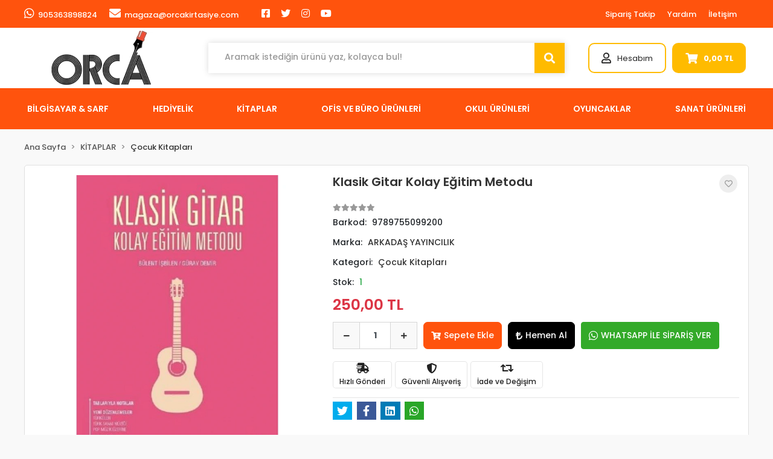

--- FILE ---
content_type: text/html; charset=UTF-8
request_url: https://www.orcakirtasiye.com/klasik-gitar-kolay-egitim-metodu-urun93174.html
body_size: 24473
content:
<!DOCTYPE html><html lang="tr"><head><meta http-equiv="X-UA-Compatible" content="IE=edge" /><meta http-equiv="Content-Type" content="text/html; charset=utf-8"/><meta name='viewport' content='width=device-width, user-scalable=yes'><link rel="preconnect" href="https://cdn.qukasoft.com/"/><link rel="dns-prefetch" href="https://cdn.qukasoft.com/"/><link rel="icon" href="https://cdn.qukasoft.com/f/234246/cG96WmFta3QrNjQrTm53Z1RvTnE/images/logo/favicon-9.webp" /><link rel="stylesheet" type="text/css" href="https://www.orcakirtasiye.com/template/smart/default/assets/plugins/bootstrap.soft.min.css?v=1661412851" /><link rel="stylesheet" type="text/css" href="https://www.orcakirtasiye.com/template/smart/default/assets/style.min.css?v=1768266976" /><title>Klasik Gitar Kolay Eğitim Metodu</title><meta name="description" content="" /><link href="https://www.orcakirtasiye.com/klasik-gitar-kolay-egitim-metodu-urun93174.html" rel="canonical" /><meta property="og:title" content="Klasik Gitar Kolay Eğitim Metodu" /><meta property="og:site_name" content="orcakirtasiye.com" /><meta property="og:type" content="product" /><meta property="og:url" content="https://www.orcakirtasiye.com/klasik-gitar-kolay-egitim-metodu-urun93174.html" /><meta property="og:keywords" content="" /><meta property="og:description" content="" /><meta property="og:image" content="https://cdn.qukasoft.com/f/234246/cG96WWFuTXorNjQrTmlwc0g0TnNhYmhESUE9PQ/images/urunler/klasik-gitar-kolay-egitim-metodu-1.jpg" /><meta property="og:image:width" content="700" /><meta property="og:image:height" content="700" /><link rel="stylesheet" type="text/css" href="https://www.orcakirtasiye.com/theme/orca_yeni/assets/style.css?v=1649063062" /><script type="application/ld+json">{"@context":"https:\/\/schema.org","@type":"Website","url":"https:\/\/www.orcakirtasiye.com","name":"ORCA KIRTASİYE LTD.ŞTİ","potentialAction":{"@type":"SearchAction","target":"https:\/\/www.orcakirtasiye.com\/arama?k={search_term_string}","query-input":"required name=search_term_string"}}</script><script type="application/ld+json">{"@context":"https:\/\/schema.org","@type":"Store","name":"ORCA KIRTASİYE LTD.ŞTİ","url":"https:\/\/www.orcakirtasiye.com","logo":"https:\/\/cdn.qukasoft.com\/f\/234246\/cG96WmFta3QrNjQrTm53Z1RvTnE\/images\/logo\/logo-6.webp","image":"https:\/\/cdn.qukasoft.com\/f\/234246\/cG96WmFta3QrNjQrTm53Z1RvTnE\/images\/logo\/logo-6.webp","address":""}</script><script type="application/ld+json">{"@context":"https:\/\/schema.org\/","@type":"Product","name":"Klasik Gitar Kolay Eğitim Metodu","image":["https:\/\/cdn.qukasoft.com\/f\/234246\/cG96WmFuTXorNjQrTmlwc0g0TnNhYmhESUE9PQ\/images\/urunler\/klasik-gitar-kolay-egitim-metodu-1.webp"],"description":"","productId":"93174","mpn":"9789755099200","gtin":"9789755099200","sku":"9789755099200","brand":{"@type":"Brand","name":"ARKADAŞ YAYINCILIK"},"offers":{"@type":"Offer","priceCurrency":"try","price":"250.00","itemCondition":"https:\/\/schema.org\/NewCondition","availability":"https:\/\/schema.org\/InStock","priceValidUntil":"","seller":{"@type":"Organization","name":"ORCA KIRTASİYE LTD.ŞTİ"},"url":"https:\/\/www.orcakirtasiye.com\/klasik-gitar-kolay-egitim-metodu-urun93174.html"}}</script><meta name="google-site-verification" content="JCAFRsMrHLNJqTrg5t6ripEV_KjMt8DH3hdEvoe_tcg" /></head><body class="product-body "><section class="pattern-group pattern-group-t-0 pattern-group-p-product "><div class="no-container"><div class="pattern-group-body"><div class="p-g-b-c-wrapper"><div class="p-g-b-c-inner"><div class="p-g-mod p-g-mod-t-28 p-g-mod-header  p-g-mod-trans   "><div class="p-g-mod-body  p-g-mod-body-p-0  "><header class="desktop"><section class="h-contact"><div class="container"><div class="row"><div class="col-md-6"><div class="info float-left"><a href="https://api.whatsapp.com/send?phone=905363898824&text=Ürünleriniz hakkında detaylı bilgi almak istiyorum" class="item pl-0"><i class="fab fa-whatsapp"></i><span>
                                    905363898824
                                </span></a><a href="/cdn-cgi/l/email-protection#a5c8c4c2c4dfc4e5cad7c6c4ceccd7d1c4d6ccdcc08bc6cac8" class="item"><i class="fa fa-envelope"></i><span>
                                    <span class="__cf_email__" data-cfemail="bdd0dcdadcc7dcfdd2cfdedcd6d4cfc9dcced4c4d893ded2d0">[email&#160;protected]</span>
                                </span></a></div><div class="social-media float-left"><a href="https://tr-tr.facebook.com/orcakirtasiye/" class="fb" target="_blank"><i class="fab fa-facebook-square"></i></a><a href="" class="tw" target="_blank"><i class="fab fa-twitter"></i></a><a href="https://www.instagram.com/orcakirtasiye/?hl=tr" class="ins" target="_blank"><i class="fab fa-instagram"></i></a><a href="" class="yt" target="_blank"><i class="fab fa-youtube"></i></a></div></div><div class="col-md-6"><div class="info float-right"><a href="https://www.orcakirtasiye.com/siparis-takip-sid0" class="item">Sipariş Takip</a><a href="https://www.orcakirtasiye.com/yardim" class="item">Yardım</a><a href="https://www.orcakirtasiye.com/iletisim-sID4" class="item">İletişim</a></div><div class="clearfix"></div></div></div></div></section><section class="h-center"><div class="container"><div class="row"><div class="col-md-3"><div class="logo header-area"><a href="https://www.orcakirtasiye.com" ><img src="https://cdn.qukasoft.com/f/234246/cG96WmFta3QrNjQrTm53Z1RvTnE/images/logo/logo-6.webp" alt="" /></a></div></div><div class="col-lg-5 col-xl-6"><div class="header-area"><div class="search"><form action="https://www.orcakirtasiye.com/arama" method="get" data-smart-product-search-image><div class="input-box"><input type="text" name="k" class="form-control" placeholder="Aramak istediğin ürünü yaz, kolayca bul!" /></div><button type="submit" class="btn btn-orange btn-send"><i class="fas fa-search"></i></button></form></div></div></div><div class="col-lg-4 col-xl-3"><div class="header-area last"><div class="console-menu"><ul class="navbar-nav"><li class="nav-item dropdown"><a class="nav-link dropdown-toggle" href="javascript:;" id="console-menu-2" role="button"><i class="far fa-user"></i><span>
                                                Hesabım
                                            </span></a><div class="dropdown-menu" aria-labelledby="console-menu-2"><ul class="auth-links"><div class="top-header"><li><a href="https://www.orcakirtasiye.com/uye-giris">Giriş Yap</a></li><li><a href="https://www.orcakirtasiye.com/uye-ol"> Üye Ol</a></li></div></ul></div></li><li class="nav-item dropdown header-cart-hover"><a class="nav-link dropdown-toggle" href="https://www.orcakirtasiye.com/sepet" id="console-menu-3" role="button"><i class="fas fa-shopping-cart"></i><strong data-cart-total>
                                                     0,00 TL
                                                 </strong></a><div class="dropdown-menu" aria-labelledby="console-menu-3"><div class="top-header"><span class="title">
                                                    Sepetim <span class="count2" data-cart-quantity>0 </span><span class="count2-description">Ürün</span></span></div><div class="products" data-cart-products></div><div class="summary" data-cart-summary></div></div></li></ul></div></div></div></div></div></section><section class="menu"><div class="container"><div class="mega-menu"><ul class="navbar-nav mr-auto"><li class="nav-item dropdown"><a class="nav-link dropdown-toggle" href="https://www.orcakirtasiye.com/bilgisayar-sarf-c-1" id="mega-menu-1" role="button">
                                    BİLGİSAYAR &amp; SARF
                                </a><div class="dropdown-menu" aria-labelledby="mega-menu-1"><div class="mega-menu-container"><div class="row"><div class="col-md-12"><div class="row"><div class="col"><div class="sub-cat"><a class="sub-title" href="https://www.orcakirtasiye.com/bilgisayar-sarf/bilgisayar-diger-c-2">
                                                                                    Bilgisayar Diğer
                                                                                </a><ul></ul></div><div class="sub-cat"><a class="sub-title" href="https://www.orcakirtasiye.com/bilgisayar-sarf/mouse-ped-c-6">
                                                                                    Mouse Ped
                                                                                </a><ul></ul></div><div class="sub-cat"><a class="sub-title" href="https://www.orcakirtasiye.com/bilgisayar-sarf/pil-c-10">
                                                                                    Pil
                                                                                </a><ul></ul></div></div><div class="col"><div class="sub-cat"><a class="sub-title" href="https://www.orcakirtasiye.com/bilgisayar-sarf/cd-dvd-disket-c-3">
                                                                                    Cd - Dvd - Disket
                                                                                </a><ul></ul></div><div class="sub-cat"><a class="sub-title" href="https://www.orcakirtasiye.com/bilgisayar-sarf/notebook-cantasi-c-7">
                                                                                    Notebook Çantası
                                                                                </a><ul></ul></div><div class="sub-cat"><a class="sub-title" href="https://www.orcakirtasiye.com/bilgisayar-sarf/lazerpoint-c-11">
                                                                                    Lazerpoint
                                                                                </a><ul></ul></div></div><div class="col"><div class="sub-cat"><a class="sub-title" href="https://www.orcakirtasiye.com/bilgisayar-sarf/klavye-mouse-c-4">
                                                                                    Klavye - Mouse
                                                                                </a><ul></ul></div><div class="sub-cat"><a class="sub-title" href="https://www.orcakirtasiye.com/bilgisayar-sarf/telsiz-telefonlar-c-8">
                                                                                    Telsiz Telefonlar
                                                                                </a><ul></ul></div><div class="sub-cat"><a class="sub-title" href="https://www.orcakirtasiye.com/bilgisayar-sarf/yazici-murekkepleri-c-12">
                                                                                    Yazıcı mürekkepleri
                                                                                </a><ul><li><a href="https://www.orcakirtasiye.com/bilgisayar-sarf/yazici-murekkepleri/toner-c-13">
                                                                                                    Toner
                                                                                                </a></li><li><a href="https://www.orcakirtasiye.com/bilgisayar-sarf/yazici-murekkepleri/kartus-c-14">
                                                                                                    Kartuş
                                                                                                </a></li><li><a href="https://www.orcakirtasiye.com/bilgisayar-sarf/yazici-murekkepleri/serit-c-15">
                                                                                                    Şerit
                                                                                                </a></li><li><a href="https://www.orcakirtasiye.com/sise">
                                                                                                    Şişe
                                                                                                </a></li></ul></div></div><div class="col"><div class="sub-cat"><a class="sub-title" href="https://www.orcakirtasiye.com/bilgisayar-sarf/kulaklik-speaker-c-5">
                                                                                    Kulaklık - Speaker
                                                                                </a><ul></ul></div><div class="sub-cat"><a class="sub-title" href="https://www.orcakirtasiye.com/bilgisayar-sarf/usb-bellek-hafiza-karti-c-9">
                                                                                    Usb Bellek - Hafıza Kartı
                                                                                </a><ul></ul></div><div class="sub-cat"><a class="sub-title" href="https://www.orcakirtasiye.com/fan-751">
                                                                                    FAN
                                                                                </a><ul></ul></div></div></div></div></div></div></div></li><li class="nav-item dropdown"><a class="nav-link dropdown-toggle" href="https://www.orcakirtasiye.com/hediyelik-c-16" id="mega-menu-16" role="button">
                                    HEDİYELİK
                                </a><div class="dropdown-menu" aria-labelledby="mega-menu-16"><div class="mega-menu-container"><div class="row"><div class="col-md-12"><div class="row"><div class="col"><div class="sub-cat"><a class="sub-title" href="https://www.orcakirtasiye.com/hediyelik/parti-malzemesi-c-17">
                                                                                    Parti Malzemesi
                                                                                </a><ul></ul></div></div><div class="col"><div class="sub-cat"><a class="sub-title" href="https://www.orcakirtasiye.com/hediyelik/hediyelik-kirtasiye-c-18">
                                                                                    Hediyelik Kırtasiye
                                                                                </a><ul><li><a href="https://www.orcakirtasiye.com/hediyelik/hediyelik-kirtasiye/top-model-c-19">
                                                                                                    Top Model
                                                                                                </a></li><li><a href="https://www.orcakirtasiye.com/hediyelik/hediyelik-kirtasiye/deffter-c-20">
                                                                                                    Deffter
                                                                                                </a></li><li><a href="https://www.orcakirtasiye.com/hediyelik/hediyelik-kirtasiye/taros-kalemler-c-21">
                                                                                                    Taros Kalemler
                                                                                                </a></li><li><a href="https://www.orcakirtasiye.com/hediyelik/hediyelik-kirtasiye/funny-mat-c-243">
                                                                                                    Funny Mat
                                                                                                </a></li><li><a href="https://www.orcakirtasiye.com/dbg">
                                                                                                    DBG
                                                                                                </a></li></ul></div></div><div class="col"><div class="sub-cat"><a class="sub-title" href="https://www.orcakirtasiye.com/hediyelik/hediyelik-esya-c-22">
                                                                                    Hediyelik Eşya
                                                                                </a><ul><li><a href="https://www.orcakirtasiye.com/hediyelik/hediyelik-esya/kupalar-c-23">
                                                                                                    Kupalar
                                                                                                </a></li><li><a href="https://www.orcakirtasiye.com/hediyelik/hediyelik-esya/lezzet-kalyonuu-c-24">
                                                                                                    ÇİKOLATA GRUBU
                                                                                                </a></li><li><a href="https://www.orcakirtasiye.com/hediyelik/hediyelik-esya/ozel-kutu-ve-cantalar-c-25">
                                                                                                    Özel kutu ve Çantalar
                                                                                                </a></li><li><a href="https://www.orcakirtasiye.com/hediyelik/hediyelik-esya/yilbasi-c-26">
                                                                                                    Yılbaşı
                                                                                                </a></li><li><a href="https://www.orcakirtasiye.com/hediyelik/hediyelik-esya/hediyelikler-c-27">
                                                                                                    Hediyelikler
                                                                                                </a></li><li><a href="https://www.orcakirtasiye.com/victorinox-4602">
                                                                                                    Victorinox
                                                                                                </a></li><li><a href="https://www.orcakirtasiye.com/saat">
                                                                                                    SAAT
                                                                                                </a></li><li><a href="https://www.orcakirtasiye.com/kar-kuresi">
                                                                                                    Kar Küresi
                                                                                                </a></li><li><a href="https://www.orcakirtasiye.com/ramazan">
                                                                                                    RAMAZAN
                                                                                                </a></li><li><a href="https://www.orcakirtasiye.com/victorinox-1163">
                                                                                                    VİCTORİNOX
                                                                                                </a></li></ul></div></div></div></div></div></div></div></li><li class="nav-item dropdown"><a class="nav-link dropdown-toggle" href="https://www.orcakirtasiye.com/kitaplar-c-28" id="mega-menu-28" role="button">
                                    KİTAPLAR
                                </a><div class="dropdown-menu" aria-labelledby="mega-menu-28"><div class="mega-menu-container"><div class="row"><div class="col-md-12"><div class="row"><div class="col"><div class="sub-cat"><a class="sub-title" href="https://www.orcakirtasiye.com/kitaplar/boyama-kitaplari-c-29">
                                                                                    Boyama Kitapları
                                                                                </a><ul></ul></div><div class="sub-cat"><a class="sub-title" href="https://www.orcakirtasiye.com/kitaplar/test-kitaplari-c-33">
                                                                                    TEST KİTAPLARI
                                                                                </a><ul></ul></div><div class="sub-cat"><a class="sub-title" href="https://www.orcakirtasiye.com/gelisim-kitaplari">
                                                                                    GELİŞİM KİTAPLARI
                                                                                </a><ul></ul></div></div><div class="col"><div class="sub-cat"><a class="sub-title" href="https://www.orcakirtasiye.com/kitaplar/kitap-ayraci-c-30">
                                                                                    Kitap ayracı
                                                                                </a><ul></ul></div><div class="sub-cat"><a class="sub-title" href="https://www.orcakirtasiye.com/kitaplar/cocuk-kitaplari-c-34">
                                                                                    Çocuk Kitapları
                                                                                </a><ul></ul></div><div class="sub-cat"><a class="sub-title" href="https://www.orcakirtasiye.com/bulmaca">
                                                                                    BULMACA
                                                                                </a><ul></ul></div></div><div class="col"><div class="sub-cat"><a class="sub-title" href="https://www.orcakirtasiye.com/kitaplar/sozluk-ve-imla-klavuzlari-ve-atlas-c-31">
                                                                                    Sözlük ve İmla Klavuzları ve atlas
                                                                                </a><ul></ul></div><div class="sub-cat"><a class="sub-title" href="https://www.orcakirtasiye.com/kitaplar/egitim-setleri-c-241">
                                                                                    EĞİTİM SETLERİ
                                                                                </a><ul></ul></div></div><div class="col"><div class="sub-cat"><a class="sub-title" href="https://www.orcakirtasiye.com/kitaplar/roman-c-32">
                                                                                    ROMAN
                                                                                </a><ul></ul></div><div class="sub-cat"><a class="sub-title" href="https://www.orcakirtasiye.com/yabanci-dil-kitaplar">
                                                                                    YABANCI DİL KİTAPLAR
                                                                                </a><ul></ul></div></div></div></div></div></div></div></li><li class="nav-item dropdown"><a class="nav-link dropdown-toggle" href="https://www.orcakirtasiye.com/ofis-ve-buro-urunleri-c-35" id="mega-menu-35" role="button">
                                    OFİS VE BÜRO ÜRÜNLERİ
                                </a><div class="dropdown-menu" aria-labelledby="mega-menu-35"><div class="mega-menu-container"><div class="row"><div class="col-md-12"><div class="row"><div class="col"><div class="sub-cat"><a class="sub-title" href="https://www.orcakirtasiye.com/ofis-ve-buro-urunleri/ajanda-ve-organizerler-c-36">
                                                                                    Ajanda Takvim ve Organizerler
                                                                                </a><ul></ul></div><div class="sub-cat"><a class="sub-title" href="https://www.orcakirtasiye.com/ofis-ve-buro-urunleri/kalemlik-masa-seti-c-61">
                                                                                    Kalemlik - Masa Seti
                                                                                </a><ul></ul></div><div class="sub-cat"><a class="sub-title" href="https://www.orcakirtasiye.com/ofis-ve-buro-urunleri/etiket-ve-makinaleri-c-66">
                                                                                    Etiket ve makinalerı
                                                                                </a><ul></ul></div><div class="sub-cat"><a class="sub-title" href="https://www.orcakirtasiye.com/ofis-ve-buro-urunleri/a4-kagit-ve-kagit-grublari-c-70">
                                                                                    A4 kağıt ve Kağıt grubları
                                                                                </a><ul><li><a href="https://www.orcakirtasiye.com/ofis-ve-buro-urunleri/a4-kagit-ve-kagit-grublari/fax-ve-karbon-kagidi-c-71">
                                                                                                    Fax ve Karbon Kağıdı
                                                                                                </a></li><li><a href="https://www.orcakirtasiye.com/ofis-ve-buro-urunleri/a4-kagit-ve-kagit-grublari/a4-fotokopi-kagidi-c-72">
                                                                                                    A4 Fotokopi kağıdı
                                                                                                </a></li><li><a href="https://www.orcakirtasiye.com/ofis-ve-buro-urunleri/a4-kagit-ve-kagit-grublari/yazar-kasa-rulo-ve-rulo-tabaka-kagit-c-73">
                                                                                                    Yazar kasa Rulo ve Rulo Tabaka kağıt
                                                                                                </a></li><li><a href="https://www.orcakirtasiye.com/ofis-ve-buro-urunleri/a4-kagit-ve-kagit-grublari/bilgisayar-kagidi-surekli-form-c-74">
                                                                                                    Bilgisayar kağıdı sürekli form
                                                                                                </a></li><li><a href="https://www.orcakirtasiye.com/renkli-a4">
                                                                                                    Renkli A4
                                                                                                </a></li></ul></div></div><div class="col"><div class="sub-cat"><a class="sub-title" href="https://www.orcakirtasiye.com/ofis-ve-buro-urunleri/ciltleme-ve-pp-urunleri-c-37">
                                                                                    Ciltleme ve PP Ürünleri
                                                                                </a><ul></ul></div><div class="sub-cat"><a class="sub-title" href="https://www.orcakirtasiye.com/ofis-ve-buro-urunleri/sumen-takimlari-c-62">
                                                                                    Sümen Takımları
                                                                                </a><ul></ul></div><div class="sub-cat"><a class="sub-title" href="https://www.orcakirtasiye.com/ofis-ve-buro-urunleri/cuzdanlar-ve-kartvizitlikler-c-67">
                                                                                    Cüzdanlar ve Kartvizitlikler
                                                                                </a><ul></ul></div><div class="sub-cat"><a class="sub-title" href="https://www.orcakirtasiye.com/ofis-ve-buro-urunleri/masa-ustu-ofis-malzemeleri-c-75">
                                                                                    Masa Üstü Ofis malzemeleri
                                                                                </a><ul><li><a href="https://www.orcakirtasiye.com/ofis-ve-buro-urunleri/masa-ustu-ofis-malzemeleri/zimba-makinalari-ve-teli-c-76">
                                                                                                    Zımba Makinaları ve teli
                                                                                                </a></li><li><a href="https://www.orcakirtasiye.com/ofis-ve-buro-urunleri/masa-ustu-ofis-malzemeleri/bant-ve-makinalari-c-77">
                                                                                                    Bant ve Makinaları
                                                                                                </a></li><li><a href="https://www.orcakirtasiye.com/ofis-ve-buro-urunleri/masa-ustu-ofis-malzemeleri/evrak-raflari-c-78">
                                                                                                    Evrak Rafları
                                                                                                </a></li><li><a href="https://www.orcakirtasiye.com/ofis-ve-buro-urunleri/masa-ustu-ofis-malzemeleri/postit-kagit-tutucu-ve-notluklar-c-79">
                                                                                                    Postit,Kağıt tutucu ve Notluklar
                                                                                                </a></li><li><a href="https://www.orcakirtasiye.com/ofis-ve-buro-urunleri/masa-ustu-ofis-malzemeleri/para-kasalari-c-80">
                                                                                                    Para kasaları
                                                                                                </a></li><li><a href="https://www.orcakirtasiye.com/ofis-ve-buro-urunleri/masa-ustu-ofis-malzemeleri/hesap-makinalari-c-81">
                                                                                                    Hesap Makinaları
                                                                                                </a></li><li><a href="https://www.orcakirtasiye.com/ofis-ve-buro-urunleri/masa-ustu-ofis-malzemeleri/ambalaj-lastigi-c-82">
                                                                                                    Ambalaj Lastiği
                                                                                                </a></li><li><a href="https://www.orcakirtasiye.com/ofis-ve-buro-urunleri/masa-ustu-ofis-malzemeleri/delgec-perfarator-c-83">
                                                                                                    Delgeç ,Perfaratör
                                                                                                </a></li><li><a href="https://www.orcakirtasiye.com/ofis-ve-buro-urunleri/masa-ustu-ofis-malzemeleri/sivi-ve-serit-daksil-c-84">
                                                                                                    Sıvı ve Şerit daksil
                                                                                                </a></li><li><a href="https://www.orcakirtasiye.com/ofis-ve-buro-urunleri/masa-ustu-ofis-malzemeleri/kase-ve-numartor-c-85">
                                                                                                    Kaşe ve Numartör
                                                                                                </a></li><li><a href="https://www.orcakirtasiye.com/ofis-ve-buro-urunleri/masa-ustu-ofis-malzemeleri/makas-ve-maket-bicaklari-c-86">
                                                                                                    Makas ve Maket bıçakları
                                                                                                </a></li><li><a href="https://www.orcakirtasiye.com/ofis-ve-buro-urunleri/masa-ustu-ofis-malzemeleri/atac-raptiye-toplu-igne-c-87">
                                                                                                    Ataç,raptiye,Toplu iğne
                                                                                                </a></li><li><a href="https://www.orcakirtasiye.com/masa-lambasi">
                                                                                                    Masa Lambası
                                                                                                </a></li></ul></div></div><div class="col"><div class="sub-cat"><a class="sub-title" href="https://www.orcakirtasiye.com/ofis-ve-buro-urunleri/dosyalama-grubu-c-38">
                                                                                    Dosyalama Grubu
                                                                                </a><ul><li><a href="https://www.orcakirtasiye.com/ofis-ve-buro-urunleri/dosyalama-grubu/klasorler-c-39">
                                                                                                    Klasörler
                                                                                                </a></li><li><a href="https://www.orcakirtasiye.com/ofis-ve-buro-urunleri/dosyalama-grubu/telli-dosyalar-c-40">
                                                                                                    Telli dosyalar
                                                                                                </a></li><li><a href="https://www.orcakirtasiye.com/ofis-ve-buro-urunleri/dosyalama-grubu/poset-dosyalar-c-41">
                                                                                                    Poşet dosyalar
                                                                                                </a></li><li><a href="https://www.orcakirtasiye.com/ofis-ve-buro-urunleri/dosyalama-grubu/koruklu-dosyalar-c-42">
                                                                                                    Körüklü dosyalar
                                                                                                </a></li><li><a href="https://www.orcakirtasiye.com/ofis-ve-buro-urunleri/dosyalama-grubu/sunum-dosyalari-c-43">
                                                                                                    Sunum dosyaları
                                                                                                </a></li><li><a href="https://www.orcakirtasiye.com/ofis-ve-buro-urunleri/dosyalama-grubu/citcitli-dosyalar-c-44">
                                                                                                    Çıtçıtlı dosyalar
                                                                                                </a></li><li><a href="https://www.orcakirtasiye.com/ofis-ve-buro-urunleri/dosyalama-grubu/halkali-klasorler-c-45">
                                                                                                    Halkalı klasörler
                                                                                                </a></li><li><a href="https://www.orcakirtasiye.com/ofis-ve-buro-urunleri/dosyalama-grubu/sekreterlik-c-46">
                                                                                                    Sekreterlik
                                                                                                </a></li><li><a href="https://www.orcakirtasiye.com/ofis-ve-buro-urunleri/dosyalama-grubu/afis-muhafaza-kabi-c-47">
                                                                                                    Afiş Muhafaza Kabı
                                                                                                </a></li><li><a href="https://www.orcakirtasiye.com/ofis-ve-buro-urunleri/dosyalama-grubu/magazinlik-c-48">
                                                                                                    Magazinlik
                                                                                                </a></li><li><a href="https://www.orcakirtasiye.com/ofis-ve-buro-urunleri/dosyalama-grubu/seperatorler-c-49">
                                                                                                    Seperatörler
                                                                                                </a></li><li><a href="https://www.orcakirtasiye.com/rondo-cerceve">
                                                                                                    rondo çerçeve
                                                                                                </a></li></ul></div><div class="sub-cat"><a class="sub-title" href="https://www.orcakirtasiye.com/ofis-ve-buro-urunleri/yazi-tahtalari-ve-panolar-c-63">
                                                                                    Yazı Tahtaları
                                                                                </a><ul></ul></div><div class="sub-cat"><a class="sub-title" href="https://www.orcakirtasiye.com/ofis-ve-buro-urunleri/tahta-silgisi-c-68">
                                                                                    Tahta Silgisi
                                                                                </a><ul></ul></div><div class="sub-cat"><a class="sub-title" href="https://www.orcakirtasiye.com/ofis-ve-buro-urunleri/zarf-grubu-c-238">
                                                                                    Zarf Grubu
                                                                                </a><ul></ul></div></div><div class="col"><div class="sub-cat"><a class="sub-title" href="https://www.orcakirtasiye.com/ofis-ve-buro-urunleri/kalem-ve-yazi-gerecleri-c-50">
                                                                                    Kalem ve Yazı Gereçleri
                                                                                </a><ul><li><a href="https://www.orcakirtasiye.com/ofis-ve-buro-urunleri/kalem-ve-yazi-gerecleri/asetat-kalemler-c-51">
                                                                                                    Asetat kalemler
                                                                                                </a></li><li><a href="https://www.orcakirtasiye.com/ofis-ve-buro-urunleri/kalem-ve-yazi-gerecleri/tukenmez-kalemler-c-52">
                                                                                                    Tükenmez kalemler
                                                                                                </a></li><li><a href="https://www.orcakirtasiye.com/ofis-ve-buro-urunleri/kalem-ve-yazi-gerecleri/dolma-kalemler-c-53">
                                                                                                    Dolma kalemler
                                                                                                </a></li><li><a href="https://www.orcakirtasiye.com/ofis-ve-buro-urunleri/kalem-ve-yazi-gerecleri/roller-kalemler-c-54">
                                                                                                    Roller kalemler
                                                                                                </a></li><li><a href="https://www.orcakirtasiye.com/ofis-ve-buro-urunleri/kalem-ve-yazi-gerecleri/permanent-kalemler-c-55">
                                                                                                    Permanent kalemler
                                                                                                </a></li><li><a href="https://www.orcakirtasiye.com/ofis-ve-buro-urunleri/kalem-ve-yazi-gerecleri/prestij-kalem-setleri-c-56">
                                                                                                    Prestij Kalem setleri
                                                                                                </a></li><li><a href="https://www.orcakirtasiye.com/ofis-ve-buro-urunleri/kalem-ve-yazi-gerecleri/murekkepler-c-57">
                                                                                                    Mürekkepler
                                                                                                </a></li><li><a href="https://www.orcakirtasiye.com/ofis-ve-buro-urunleri/kalem-ve-yazi-gerecleri/jel-kalem-c-58">
                                                                                                    Jel Kalem
                                                                                                </a></li><li><a href="https://www.orcakirtasiye.com/ofis-ve-buro-urunleri/kalem-ve-yazi-gerecleri/yedek-c-59">
                                                                                                    Yedek
                                                                                                </a></li><li><a href="https://www.orcakirtasiye.com/ofis-ve-buro-urunleri/kalem-ve-yazi-gerecleri/murekkep-c-60">
                                                                                                    MÜREKKEP
                                                                                                </a></li></ul></div><div class="sub-cat"><a class="sub-title" href="https://www.orcakirtasiye.com/ofis-ve-buro-urunleri/matbuu-ve-ticari-defterler-c-65">
                                                                                    Matbuu ve Ticari Defterler
                                                                                </a><ul></ul></div><div class="sub-cat"><a class="sub-title" href="https://www.orcakirtasiye.com/ofis-ve-buro-urunleri/slikon-tabancasi-c-69">
                                                                                    Slikon Tabancası
                                                                                </a><ul></ul></div></div></div></div></div></div></div></li><li class="nav-item dropdown"><a class="nav-link dropdown-toggle" href="https://www.orcakirtasiye.com/okul-urunleri-c-88" id="mega-menu-88" role="button">
                                    OKUL ÜRÜNLERİ
                                </a><div class="dropdown-menu" aria-labelledby="mega-menu-88"><div class="mega-menu-container"><div class="row"><div class="col-md-12"><div class="row"><div class="col"><div class="sub-cat"><a class="sub-title" href="https://www.orcakirtasiye.com/okul-urunleri/bayraklar-ve-posterler-c-89">
                                                                                    Bayrak,Harita , Küre
                                                                                </a><ul><li><a href="https://www.orcakirtasiye.com/okul-urunleri/bayraklar-ve-posterler/ataturk-portresi-c-90">
                                                                                                    ATATÜRK PORTRESİ
                                                                                                </a></li><li><a href="https://www.orcakirtasiye.com/okul-urunleri/bayraklar-ve-posterler/turk-bayragi-c-91">
                                                                                                    TÜRK BAYRAĞI
                                                                                                </a></li><li><a href="https://www.orcakirtasiye.com/okul-urunleri/bayraklar-ve-posterler/ab-bayragi-c-92">
                                                                                                    AB Bayrağı
                                                                                                </a></li><li><a href="https://www.orcakirtasiye.com/okul-urunleri/bayraklar-ve-posterler/saglik-bakanligi-c-93">
                                                                                                    Sağlık Bakanlığı
                                                                                                </a></li></ul></div><div class="sub-cat"><a class="sub-title" href="https://www.orcakirtasiye.com/okul-urunleri/defter-grubu-c-119">
                                                                                    Defter Grubu
                                                                                </a><ul><li><a href="https://www.orcakirtasiye.com/okul-urunleri/defter-grubu/bloknot-c-120">
                                                                                                    BLOKNOT
                                                                                                </a></li><li><a href="https://www.orcakirtasiye.com/okul-urunleri/defter-grubu/diger-defterler-c-121">
                                                                                                    Diğer Defterler
                                                                                                </a></li><li><a href="https://www.orcakirtasiye.com/okul-urunleri/defter-grubu/okul-defterleri-c-122">
                                                                                                    Okul defterleri
                                                                                                </a></li><li><a href="https://www.orcakirtasiye.com/okul-urunleri/defter-grubu/gunluk-defterler-c-123">
                                                                                                    Günlük defterler
                                                                                                </a></li><li><a href="https://www.orcakirtasiye.com/okul-urunleri/defter-grubu/resim-defteri-c-124">
                                                                                                    resim defteri
                                                                                                </a></li><li><a href="https://www.orcakirtasiye.com/okul-urunleri/defter-grubu/butik-defter-c-125">
                                                                                                    Butik Defter
                                                                                                </a></li></ul></div><div class="sub-cat"><a class="sub-title" href="https://www.orcakirtasiye.com/okul-urunleri/kureler-c-132">
                                                                                    Küreler
                                                                                </a><ul></ul></div><div class="sub-cat"><a class="sub-title" href="https://www.orcakirtasiye.com/okul-urunleri/silgi-grubu-c-139">
                                                                                    Silgi Grubu
                                                                                </a><ul></ul></div><div class="sub-cat"><a class="sub-title" href="https://www.orcakirtasiye.com/okul-urunleri/matara-c-143">
                                                                                    Matara
                                                                                </a><ul></ul></div><div class="sub-cat"><a class="sub-title" href="https://www.orcakirtasiye.com/okul-urunleri/hazir-kapliklar-c-159">
                                                                                    Hazır Kaplıklar
                                                                                </a><ul><li><a href="https://www.orcakirtasiye.com/okul-urunleri/hazir-kapliklar/defter-kapliklari-c-160">
                                                                                                    Defter Kaplıkları
                                                                                                </a></li><li><a href="https://www.orcakirtasiye.com/okul-urunleri/hazir-kapliklar/kitap-kapliklari-c-161">
                                                                                                    Kitap Kaplıkları
                                                                                                </a></li></ul></div><div class="sub-cat"><a class="sub-title" href="https://www.orcakirtasiye.com/okul-urunleri/deneme-c-165">
                                                                                    DENEME
                                                                                </a><ul></ul></div><div class="sub-cat"><a class="sub-title" href="https://www.orcakirtasiye.com/okul-urunleri/okul-makaslari-c-169">
                                                                                    Okul makasları
                                                                                </a><ul></ul></div><div class="sub-cat"><a class="sub-title" href="https://www.orcakirtasiye.com/beslenme-ortusu">
                                                                                    BESLENME ÖRTÜSÜ
                                                                                </a><ul></ul></div></div><div class="col"><div class="sub-cat"><a class="sub-title" href="https://www.orcakirtasiye.com/okul-urunleri/boyama-urunleri-c-94">
                                                                                    Boyama Ürünleri
                                                                                </a><ul><li><a href="https://www.orcakirtasiye.com/okul-urunleri/boyama-urunleri/pastel-boyalar-c-95">
                                                                                                    Pastel boyalar
                                                                                                </a></li><li><a href="https://www.orcakirtasiye.com/okul-urunleri/boyama-urunleri/suluboyalar-c-96">
                                                                                                    Suluboyalar
                                                                                                </a></li><li><a href="https://www.orcakirtasiye.com/okul-urunleri/boyama-urunleri/keceli-kalemler-c-97">
                                                                                                    Keçeli kalemler
                                                                                                </a></li><li><a href="https://www.orcakirtasiye.com/okul-urunleri/boyama-urunleri/kuruboyalar-c-98">
                                                                                                    Kuruboyalar
                                                                                                </a></li><li><a href="https://www.orcakirtasiye.com/okul-urunleri/boyama-urunleri/parmak-boyalari-c-99">
                                                                                                    Parmak boyaları
                                                                                                </a></li><li><a href="https://www.orcakirtasiye.com/okul-urunleri/boyama-urunleri/guaj-boya-c-100">
                                                                                                    Guaj boya
                                                                                                </a></li><li><a href="https://www.orcakirtasiye.com/okul-urunleri/boyama-urunleri/akrilik-boyalar-c-101">
                                                                                                    Akrilik boyalar
                                                                                                </a></li><li><a href="https://www.orcakirtasiye.com/okul-urunleri/boyama-urunleri/yuz-boyalari-c-102">
                                                                                                    Yüz boyaları
                                                                                                </a></li><li><a href="https://www.orcakirtasiye.com/okul-urunleri/boyama-urunleri/mum-boyalar-c-103">
                                                                                                    Mum boyalar
                                                                                                </a></li><li><a href="https://www.orcakirtasiye.com/okul-urunleri/boyama-urunleri/cam-boyasi-c-104">
                                                                                                    Cam boyası
                                                                                                </a></li><li><a href="https://www.orcakirtasiye.com/okul-urunleri/boyama-urunleri/ebru-boyasi-c-105">
                                                                                                    Ebru boyası
                                                                                                </a></li><li><a href="https://www.orcakirtasiye.com/okul-urunleri/boyama-urunleri/boya-onlugu-c-106">
                                                                                                    Boya Önlüğü
                                                                                                </a></li><li><a href="https://www.orcakirtasiye.com/okul-urunleri/boyama-urunleri/yagli-boya-c-107">
                                                                                                    Yağlı BOYA
                                                                                                </a></li><li><a href="https://www.orcakirtasiye.com/boya-setleri">
                                                                                                    Boya setleri
                                                                                                </a></li></ul></div><div class="sub-cat"><a class="sub-title" href="https://www.orcakirtasiye.com/okul-urunleri/kagit-urunleri-c-126">
                                                                                    Kağıt Ürünleri
                                                                                </a><ul><li><a href="https://www.orcakirtasiye.com/okul-urunleri/kagit-urunleri/fon-kartonlari-c-127">
                                                                                                    Fon Kartonları
                                                                                                </a></li><li><a href="https://www.orcakirtasiye.com/okul-urunleri/kagit-urunleri/eva-kece-sonil-ponpon-c-128">
                                                                                                    Eva,keçe,şonil;ponpon
                                                                                                </a></li><li><a href="https://www.orcakirtasiye.com/okul-urunleri/kagit-urunleri/krapon-kagidi-ve-mukavva-c-129">
                                                                                                    Krapon kağıdı ve mukavva
                                                                                                </a></li><li><a href="https://www.orcakirtasiye.com/ambalaj-kagidi">
                                                                                                    Ambalaj kağıdı
                                                                                                </a></li></ul></div><div class="sub-cat"><a class="sub-title" href="https://www.orcakirtasiye.com/okul-urunleri/muzik-aletleri-c-133">
                                                                                    Müzik Aletleri
                                                                                </a><ul></ul></div><div class="sub-cat"><a class="sub-title" href="https://www.orcakirtasiye.com/okul-urunleri/yapistiricilar-c-140">
                                                                                    Yapıştırıcılar
                                                                                </a><ul></ul></div><div class="sub-cat"><a class="sub-title" href="https://www.orcakirtasiye.com/okul-urunleri/boncuk-setler-pul-sim-oynar-goz-c-144">
                                                                                    Boncuk setler,Pul,Sim,Oynar Göz
                                                                                </a><ul></ul></div><div class="sub-cat"><a class="sub-title" href="https://www.orcakirtasiye.com/okul-urunleri/masa-sandalye-setleri-c-162">
                                                                                    Masa,Sandalye Setleri
                                                                                </a><ul></ul></div><div class="sub-cat"><a class="sub-title" href="https://www.orcakirtasiye.com/okul-urunleri/cop-c-166">
                                                                                    ÇÖP
                                                                                </a><ul></ul></div><div class="sub-cat"><a class="sub-title" href="https://www.orcakirtasiye.com/okul-urunleri/deney-setleri-c-170">
                                                                                    Deney Setleri
                                                                                </a><ul></ul></div><div class="sub-cat"><a class="sub-title" href="https://www.orcakirtasiye.com/beslenme-kutusu">
                                                                                    Beslenme Kutusu
                                                                                </a><ul></ul></div></div><div class="col"><div class="sub-cat"><a class="sub-title" href="https://www.orcakirtasiye.com/okul-urunleri/buyutecler-ve-miknatis-c-108">
                                                                                    Büyüteçler ve Şekilgeç
                                                                                </a><ul></ul></div><div class="sub-cat"><a class="sub-title" href="https://www.orcakirtasiye.com/okul-urunleri/kalemtraslar-c-130">
                                                                                    Kalemtraşlar
                                                                                </a><ul></ul></div><div class="sub-cat"><a class="sub-title" href="https://www.orcakirtasiye.com/okul-urunleri/okul-etiketleri-ve-sticker-c-134">
                                                                                    Okul Etiketleri ve Sticker
                                                                                </a><ul></ul></div><div class="sub-cat"><a class="sub-title" href="https://www.orcakirtasiye.com/okul-urunleri/yazi-cizim-araclari-c-141">
                                                                                    Yazı Çizim Araçları
                                                                                </a><ul></ul></div><div class="sub-cat"><a class="sub-title" href="https://www.orcakirtasiye.com/okul-urunleri/kalem-grubu-c-145">
                                                                                    Kalem Grubu
                                                                                </a><ul><li><a href="https://www.orcakirtasiye.com/okul-urunleri/kalem-grubu/kursun-kalemler-c-146">
                                                                                                    Kurşun kalemler
                                                                                                </a></li><li><a href="https://www.orcakirtasiye.com/okul-urunleri/kalem-grubu/renkli-kalemler-c-147">
                                                                                                    Renkli kalemler
                                                                                                </a></li><li><a href="https://www.orcakirtasiye.com/okul-urunleri/kalem-grubu/fosforlu-kalemler-c-148">
                                                                                                    Fosforlu kalemler
                                                                                                </a></li><li><a href="https://www.orcakirtasiye.com/okul-urunleri/kalem-grubu/beyaz-tahta-kalemi-c-149">
                                                                                                    Beyaz tahta kalemi
                                                                                                </a></li><li><a href="https://www.orcakirtasiye.com/okul-urunleri/kalem-grubu/versatil-kalemler-c-150">
                                                                                                    Versatil kalemler
                                                                                                </a></li><li><a href="https://www.orcakirtasiye.com/okul-urunleri/kalem-grubu/kalem-ucu-minler-c-151">
                                                                                                    Kalem ucu, Minler
                                                                                                </a></li><li><a href="https://www.orcakirtasiye.com/okul-urunleri/kalem-grubu/dolma-kalem-tahta-kalem-kartusu-c-152">
                                                                                                    Dolma kalem -tahta kalem kartuşu
                                                                                                </a></li><li><a href="https://www.orcakirtasiye.com/okul-urunleri/kalem-grubu/tukenmez-kalem-c-153">
                                                                                                    Tükenmez Kalem
                                                                                                </a></li><li><a href="https://www.orcakirtasiye.com/okul-urunleri/kalem-grubu/asetat-c-154">
                                                                                                    Asetat
                                                                                                </a></li><li><a href="https://www.orcakirtasiye.com/okul-urunleri/kalem-grubu/tahta-kalemi-c-155">
                                                                                                    Tahta Kalemi
                                                                                                </a></li><li><a href="https://www.orcakirtasiye.com/okul-urunleri/kalem-grubu/tebesir-c-156">
                                                                                                    Tebeşir
                                                                                                </a></li><li><a href="https://www.orcakirtasiye.com/okul-urunleri/kalem-grubu/roller-kalem-c-157">
                                                                                                    Roller kalem
                                                                                                </a></li><li><a href="https://www.orcakirtasiye.com/kalem-setleri">
                                                                                                    Kalem Setleri
                                                                                                </a></li><li><a href="https://www.orcakirtasiye.com/keceli">
                                                                                                    Keçeli
                                                                                                </a></li><li><a href="https://www.orcakirtasiye.com/markor">
                                                                                                    markor
                                                                                                </a></li></ul></div><div class="sub-cat"><a class="sub-title" href="https://www.orcakirtasiye.com/okul-urunleri/kutu-klasorler-c-163">
                                                                                    Kutu Klasörler
                                                                                </a><ul></ul></div><div class="sub-cat"><a class="sub-title" href="https://www.orcakirtasiye.com/okul-urunleri/haritalar-c-167">
                                                                                    Haritalar
                                                                                </a><ul></ul></div><div class="sub-cat"><a class="sub-title" href="https://www.orcakirtasiye.com/okul-urunleri/slime-c-236">
                                                                                    Slime
                                                                                </a><ul></ul></div><div class="sub-cat"><a class="sub-title" href="https://www.orcakirtasiye.com/deney-malzemesi">
                                                                                    DENEY MALZEMESİ
                                                                                </a><ul><li><a href="https://www.orcakirtasiye.com/fener">
                                                                                                    FENER
                                                                                                </a></li><li><a href="https://www.orcakirtasiye.com/elektrik-deney-seti-1745">
                                                                                                    elektrik deney seti
                                                                                                </a></li></ul></div></div><div class="col"><div class="sub-cat"><a class="sub-title" href="https://www.orcakirtasiye.com/okul-urunleri/canta-grubu-c-109">
                                                                                    Çanta Grubu
                                                                                </a><ul><li><a href="https://www.orcakirtasiye.com/okul-urunleri/canta-grubu/beslenme-canta-c-110">
                                                                                                    Beslenme Çanta
                                                                                                </a></li><li><a href="https://www.orcakirtasiye.com/okul-urunleri/canta-grubu/okul-canta-c-111">
                                                                                                    Okul Çanta
                                                                                                </a></li><li><a href="https://www.orcakirtasiye.com/okul-urunleri/canta-grubu/kalem-canta-c-112">
                                                                                                    Kalem Çanta
                                                                                                </a></li><li><a href="https://www.orcakirtasiye.com/okul-urunleri/canta-grubu/anasinifi-c-113">
                                                                                                    Anasınıfı
                                                                                                </a></li><li><a href="https://www.orcakirtasiye.com/okul-urunleri/canta-grubu/eastpak-c-114">
                                                                                                    eastpak
                                                                                                </a></li><li><a href="https://www.orcakirtasiye.com/okul-urunleri/canta-grubu/valiz-c-115">
                                                                                                    Valiz
                                                                                                </a></li><li><a href="https://www.orcakirtasiye.com/okul-urunleri/canta-grubu/proje-cantas-c-116">
                                                                                                    Proje Çantas
                                                                                                </a></li><li><a href="https://www.orcakirtasiye.com/okul-urunleri/canta-grubu/evrak-canta-c-117">
                                                                                                    Evrak Çanta
                                                                                                </a></li><li><a href="https://www.orcakirtasiye.com/okul-urunleri/canta-grubu/sirt-cantasi-c-118">
                                                                                                    Sırt Çantası
                                                                                                </a></li><li><a href="https://www.orcakirtasiye.com/laptop-canta">
                                                                                                    Laptop Çanta
                                                                                                </a></li><li><a href="https://www.orcakirtasiye.com/mini-sirt-canta">
                                                                                                    Mini Sırt Çanta
                                                                                                </a></li><li><a href="https://www.orcakirtasiye.com/seyahat-cantasi">
                                                                                                    Seyahat çantası
                                                                                                </a></li></ul></div><div class="sub-cat"><a class="sub-title" href="https://www.orcakirtasiye.com/okul-urunleri/kumbaralar-c-131">
                                                                                    Kumbaralar
                                                                                </a><ul></ul></div><div class="sub-cat"><a class="sub-title" href="https://www.orcakirtasiye.com/okul-urunleri/oyun-hamurlari-c-135">
                                                                                    Oyun Hamurları
                                                                                </a><ul><li><a href="https://www.orcakirtasiye.com/okul-urunleri/oyun-hamurlari/kinetik-kum-c-136">
                                                                                                    Kinetik Kum
                                                                                                </a></li><li><a href="https://www.orcakirtasiye.com/okul-urunleri/oyun-hamurlari/oyun-hamuru-c-137">
                                                                                                    OYUN HAMURU
                                                                                                </a></li><li><a href="https://www.orcakirtasiye.com/okul-urunleri/oyun-hamurlari/kil-modelleri-c-138">
                                                                                                    Kİl modelleri
                                                                                                </a></li></ul></div><div class="sub-cat"><a class="sub-title" href="https://www.orcakirtasiye.com/okul-urunleri/semsiyeler-c-142">
                                                                                    Şemsiyeler
                                                                                </a><ul></ul></div><div class="sub-cat"><a class="sub-title" href="https://www.orcakirtasiye.com/okul-urunleri/ayakkabi-ve-panduf-c-158">
                                                                                    Ayakkabı ve panduf
                                                                                </a><ul></ul></div><div class="sub-cat"><a class="sub-title" href="https://www.orcakirtasiye.com/okul-urunleri/sekilgecler-c-164">
                                                                                    Şekilgeçler
                                                                                </a><ul></ul></div><div class="sub-cat"><a class="sub-title" href="https://www.orcakirtasiye.com/okul-urunleri/abakus-sayma-cubuklari-c-168">
                                                                                    Abaküs,sayma çubukları
                                                                                </a><ul></ul></div><div class="sub-cat"><a class="sub-title" href="https://www.orcakirtasiye.com/okul-urunleri/siticker-c-245">
                                                                                    SİTİCKER
                                                                                </a><ul></ul></div><div class="sub-cat"><a class="sub-title" href="https://www.orcakirtasiye.com/islak-mendil-2835">
                                                                                    ISLAK MENDİL
                                                                                </a><ul></ul></div></div></div></div></div></div></div></li><li class="nav-item dropdown"><a class="nav-link dropdown-toggle" href="https://www.orcakirtasiye.com/oyuncaklar-c-171" id="mega-menu-171" role="button">
                                    OYUNCAKLAR
                                </a><div class="dropdown-menu" aria-labelledby="mega-menu-171"><div class="mega-menu-container"><div class="row"><div class="col-md-12"><div class="row"><div class="col"><div class="sub-cat"><a class="sub-title" href="https://www.orcakirtasiye.com/oyuncaklar/diger-c-172">
                                                                                    Diğer
                                                                                </a><ul></ul></div><div class="sub-cat"><a class="sub-title" href="https://www.orcakirtasiye.com/oyuncaklar/deniz-urunleri-c-184">
                                                                                    Deniz ürünleri
                                                                                </a><ul></ul></div><div class="sub-cat"><a class="sub-title" href="https://www.orcakirtasiye.com/oyuncaklar/egitici-oyuncaklar-c-199">
                                                                                    Eğitici Oyuncaklar
                                                                                </a><ul><li><a href="https://www.orcakirtasiye.com/oyuncaklar/egitici-oyuncaklar/bilim-ve-deney-setleri-c-200">
                                                                                                    Bilim ve Deney Setleri
                                                                                                </a></li><li><a href="https://www.orcakirtasiye.com/oyuncaklar/egitici-oyuncaklar/cocuk-kutu-oyunlari-c-201">
                                                                                                    Çocuk Kutu Oyunları
                                                                                                </a></li><li><a href="https://www.orcakirtasiye.com/oyuncaklar/egitici-oyuncaklar/playdoh-oyun-hamur-setleri-c-202">
                                                                                                    Playdoh Oyun hamur Setleri
                                                                                                </a></li><li><a href="https://www.orcakirtasiye.com/oyuncaklar/egitici-oyuncaklar/etkinlik-ve-tasarim-seti-c-203">
                                                                                                    Etkinlik ve Tasarım seti
                                                                                                </a></li></ul></div><div class="sub-cat"><a class="sub-title" href="https://www.orcakirtasiye.com/kukla-3646">
                                                                                    Kukla
                                                                                </a><ul></ul></div></div><div class="col"><div class="sub-cat"><a class="sub-title" href="https://www.orcakirtasiye.com/oyuncaklar/legolar-c-173">
                                                                                    Legolar
                                                                                </a><ul></ul></div><div class="sub-cat"><a class="sub-title" href="https://www.orcakirtasiye.com/oyuncaklar/erkek-oyuncaklar-c-185">
                                                                                    Erkek Oyuncaklar
                                                                                </a><ul><li><a href="https://www.orcakirtasiye.com/oyuncaklar/erkek-oyuncaklar/figurler-c-186">
                                                                                                    Figürler
                                                                                                </a></li><li><a href="https://www.orcakirtasiye.com/oyuncaklar/erkek-oyuncaklar/kumandali-araclar-c-187">
                                                                                                    Kumandalı Araçlar
                                                                                                </a></li><li><a href="https://www.orcakirtasiye.com/oyuncaklar/erkek-oyuncaklar/oyun-setleri-c-188">
                                                                                                    Oyun Setleri
                                                                                                </a></li><li><a href="https://www.orcakirtasiye.com/oyuncaklar/erkek-oyuncaklar/oyuncak-arabalar-c-189">
                                                                                                    Oyuncak arabalar
                                                                                                </a></li><li><a href="https://www.orcakirtasiye.com/oyuncaklar/erkek-oyuncaklar/silahlar-ve-su-tabancalari-c-190">
                                                                                                    Silahlar ve Su tabancaları
                                                                                                </a></li><li><a href="https://www.orcakirtasiye.com/oyuncaklar/erkek-oyuncaklar/ucak-tirlar-is-makineleri-helikopterler-tren-c-191">
                                                                                                    Uçak,Tırlar,iş makineleri,helikopterler,tren
                                                                                                </a></li><li><a href="https://www.orcakirtasiye.com/oyuncaklar/erkek-oyuncaklar/polis-asker-oyuncaklar-c-192">
                                                                                                    Polis Asker Oyuncaklar
                                                                                                </a></li><li><a href="https://www.orcakirtasiye.com/nerf-3297">
                                                                                                    Nerf
                                                                                                </a></li></ul></div><div class="sub-cat"><a class="sub-title" href="https://www.orcakirtasiye.com/oyuncaklar/lux-tavla-satranc-ve-okey-setleri-c-204">
                                                                                    Lüx Tavla,Satranç ve Okey setleri
                                                                                </a><ul></ul></div><div class="sub-cat"><a class="sub-title" href="https://www.orcakirtasiye.com/akulu-arabalar">
                                                                                    Akülü Arabalar
                                                                                </a><ul></ul></div></div><div class="col"><div class="sub-cat"><a class="sub-title" href="https://www.orcakirtasiye.com/oyuncaklar/yapbozlar-puzzle-c-174">
                                                                                    Yapbozlar puzzle
                                                                                </a><ul></ul></div><div class="sub-cat"><a class="sub-title" href="https://www.orcakirtasiye.com/oyuncaklar/kiz-oyuncaklar-c-193">
                                                                                    Kız Oyuncaklar
                                                                                </a><ul><li><a href="https://www.orcakirtasiye.com/oyuncaklar/kiz-oyuncaklar/peluslar-c-194">
                                                                                                    Peluşlar
                                                                                                </a></li><li><a href="https://www.orcakirtasiye.com/oyuncaklar/kiz-oyuncaklar/model-bebekler-c-195">
                                                                                                    Model Bebekler
                                                                                                </a></li><li><a href="https://www.orcakirtasiye.com/oyuncaklar/kiz-oyuncaklar/oyun-ve-evcilik-setleri-c-196">
                                                                                                    Oyun ve evcilik Setleri
                                                                                                </a></li><li><a href="https://www.orcakirtasiye.com/oyuncaklar/kiz-oyuncaklar/taki-ve-aksesuarlar-c-197">
                                                                                                    Takı ve aksesuarlar
                                                                                                </a></li></ul></div><div class="sub-cat"><a class="sub-title" href="https://www.orcakirtasiye.com/oyuncaklar/kutu-oyunlari-c-205">
                                                                                    Kutu Oyunları
                                                                                </a><ul></ul></div><div class="sub-cat"><a class="sub-title" href="https://www.orcakirtasiye.com/labubu">
                                                                                    LABUBU
                                                                                </a><ul></ul></div></div><div class="col"><div class="sub-cat"><a class="sub-title" href="https://www.orcakirtasiye.com/oyuncaklar/spor-malzemeleri-c-175">
                                                                                    Spor malzemeleri
                                                                                </a><ul><li><a href="https://www.orcakirtasiye.com/oyuncaklar/spor-malzemeleri/futbol-topu-c-176">
                                                                                                    Futbol Topu
                                                                                                </a></li><li><a href="https://www.orcakirtasiye.com/oyuncaklar/spor-malzemeleri/basketbol-topu-c-177">
                                                                                                    Basketbol Topu
                                                                                                </a></li><li><a href="https://www.orcakirtasiye.com/oyuncaklar/spor-malzemeleri/voleybol-topu-c-178">
                                                                                                    Voleybol Topu
                                                                                                </a></li><li><a href="https://www.orcakirtasiye.com/oyuncaklar/spor-malzemeleri/dart-c-179">
                                                                                                    Dart
                                                                                                </a></li><li><a href="https://www.orcakirtasiye.com/oyuncaklar/spor-malzemeleri/pilates-c-180">
                                                                                                    Pilates
                                                                                                </a></li><li><a href="https://www.orcakirtasiye.com/oyuncaklar/spor-malzemeleri/masa-tenisi-ve-badminton-c-181">
                                                                                                    Masa tenisi ve badminton
                                                                                                </a></li><li><a href="https://www.orcakirtasiye.com/oyuncaklar/spor-malzemeleri/scooter-ve-paten-c-182">
                                                                                                    Scooter ve Paten
                                                                                                </a></li><li><a href="https://www.orcakirtasiye.com/oyuncaklar/spor-malzemeleri/agirliklar-ve-diger-c-183">
                                                                                                    Ağırlıklar ve diğer
                                                                                                </a></li><li><a href="https://www.orcakirtasiye.com/yuzme-ekipmani">
                                                                                                    Yüzme Ekipmanı
                                                                                                </a></li><li><a href="https://www.orcakirtasiye.com/boks">
                                                                                                    BOKS
                                                                                                </a></li><li><a href="https://www.orcakirtasiye.com/hentbol">
                                                                                                    HENTBOL
                                                                                                </a></li></ul></div><div class="sub-cat"><a class="sub-title" href="https://www.orcakirtasiye.com/oyuncaklar/bebek-ve-okul-oncesi-oyuncaklar-c-198">
                                                                                    Bebek ve Okul Öncesi Oyuncaklar
                                                                                </a><ul></ul></div><div class="sub-cat"><a class="sub-title" href="https://www.orcakirtasiye.com/oyuncaklar/droneler-c-206">
                                                                                    Droneler
                                                                                </a><ul></ul></div></div></div></div></div></div></div></li><li class="nav-item dropdown"><a class="nav-link dropdown-toggle" href="https://www.orcakirtasiye.com/sanat-urunleri-c-207" id="mega-menu-207" role="button">
                                    SANAT ÜRÜNLERİ
                                </a><div class="dropdown-menu" aria-labelledby="mega-menu-207"><div class="mega-menu-container"><div class="row"><div class="col-md-12"><div class="row"><div class="col"><div class="sub-cat"><a class="sub-title" href="https://www.orcakirtasiye.com/sanat-urunleri/boya-grubu-c-208">
                                                                                    Boya Grubu
                                                                                </a><ul><li><a href="https://www.orcakirtasiye.com/sanat-urunleri/boya-grubu/akrilik-boya-c-209">
                                                                                                    Akrilik Boya
                                                                                                </a></li><li><a href="https://www.orcakirtasiye.com/sanat-urunleri/boya-grubu/yagli-boyalar-c-210">
                                                                                                    Yağlı Boyalar
                                                                                                </a></li><li><a href="https://www.orcakirtasiye.com/sanat-urunleri/boya-grubu/sprey-boya-c-211">
                                                                                                    Sprey Boya
                                                                                                </a></li><li><a href="https://www.orcakirtasiye.com/sanat-urunleri/boya-grubu/guaj-tek-renk-c-212">
                                                                                                    Guaj Tek renk
                                                                                                </a></li><li><a href="https://www.orcakirtasiye.com/sanat-urunleri/boya-grubu/kumas-boya-c-237">
                                                                                                    Kumaş boya
                                                                                                </a></li><li><a href="https://www.orcakirtasiye.com/sanat-urunleri/boya-grubu/sulu-boya-c-239">
                                                                                                    Sulu Boya
                                                                                                </a></li><li><a href="https://www.orcakirtasiye.com/sanat-urunleri/boya-grubu/kuru-boya-c-240">
                                                                                                    Kuru Boya
                                                                                                </a></li><li><a href="https://www.orcakirtasiye.com/sanat-urunleri/boya-grubu/ebru-boya-c-242">
                                                                                                    Ebru Boya
                                                                                                </a></li></ul></div><div class="sub-cat"><a class="sub-title" href="https://www.orcakirtasiye.com/sanat-urunleri/maket-kartonlari-c-217">
                                                                                    Maket Kartonları
                                                                                </a><ul></ul></div><div class="sub-cat"><a class="sub-title" href="https://www.orcakirtasiye.com/sanat-urunleri/tual-grubu-c-231">
                                                                                    Tual Grubu
                                                                                </a><ul></ul></div><div class="sub-cat"><a class="sub-title" href="https://www.orcakirtasiye.com/sanat-urunleri/strafor-c-235">
                                                                                    Strafor
                                                                                </a><ul></ul></div></div><div class="col"><div class="sub-cat"><a class="sub-title" href="https://www.orcakirtasiye.com/sanat-urunleri/dekorasyon-urunleri-c-213">
                                                                                    Dekorasyon Ürünleri
                                                                                </a><ul></ul></div><div class="sub-cat"><a class="sub-title" href="https://www.orcakirtasiye.com/sanat-urunleri/paletler-c-218">
                                                                                    Paletler
                                                                                </a><ul></ul></div><div class="sub-cat"><a class="sub-title" href="https://www.orcakirtasiye.com/sanat-urunleri/yardimci-malzemeler-c-232">
                                                                                    Yardımcı Malzemeler
                                                                                </a><ul></ul></div><div class="sub-cat"><a class="sub-title" href="https://www.orcakirtasiye.com/sanat-urunleri/ahsap-hobi-urunleri-c-244">
                                                                                    AHŞAP HOBİ ÜRÜNLERİ
                                                                                </a><ul></ul></div></div><div class="col"><div class="sub-cat"><a class="sub-title" href="https://www.orcakirtasiye.com/sanat-urunleri/firca-cesitleri-c-214">
                                                                                    Fırça Çeşitleri
                                                                                </a><ul></ul></div><div class="sub-cat"><a class="sub-title" href="https://www.orcakirtasiye.com/sanat-urunleri/sanatsal-kalemler-c-219">
                                                                                    Sanatsal Kalemler
                                                                                </a><ul><li><a href="https://www.orcakirtasiye.com/sanat-urunleri/sanatsal-kalemler/dereceli-kalemler-c-220">
                                                                                                    Dereceli kalemler
                                                                                                </a></li><li><a href="https://www.orcakirtasiye.com/sanat-urunleri/sanatsal-kalemler/kaligrafik-kalem-c-221">
                                                                                                    Kaligrafik Kalem
                                                                                                </a></li><li><a href="https://www.orcakirtasiye.com/sanat-urunleri/sanatsal-kalemler/porselen-kalem-c-222">
                                                                                                    Porselen Kalem
                                                                                                </a></li><li><a href="https://www.orcakirtasiye.com/sanat-urunleri/sanatsal-kalemler/grafik-kalem-c-223">
                                                                                                    Grafik Kalem
                                                                                                </a></li><li><a href="https://www.orcakirtasiye.com/sanat-urunleri/sanatsal-kalemler/firca-uclu-kalem-c-224">
                                                                                                    Fırça Uclu Kalem
                                                                                                </a></li><li><a href="https://www.orcakirtasiye.com/sanat-urunleri/sanatsal-kalemler/cam-kalem-c-225">
                                                                                                    Cam Kalem
                                                                                                </a></li><li><a href="https://www.orcakirtasiye.com/sanat-urunleri/sanatsal-kalemler/rutus-kalemi-c-226">
                                                                                                    Rütuş kalemi
                                                                                                </a></li><li><a href="https://www.orcakirtasiye.com/sanat-urunleri/sanatsal-kalemler/tshirt-kalemi-c-227">
                                                                                                    Tshirt Kalemi
                                                                                                </a></li><li><a href="https://www.orcakirtasiye.com/sanat-urunleri/sanatsal-kalemler/teknik-cizim-kalem-c-228">
                                                                                                    Teknik Çizim Kalem
                                                                                                </a></li><li><a href="https://www.orcakirtasiye.com/sanat-urunleri/sanatsal-kalemler/dekorasyon-kalem-c-229">
                                                                                                    Dekorasyon Kalem
                                                                                                </a></li></ul></div><div class="sub-cat"><a class="sub-title" href="https://www.orcakirtasiye.com/sanat-urunleri/artdeco-c-233">
                                                                                    ARTDECO
                                                                                </a><ul></ul></div></div><div class="col"><div class="sub-cat"><a class="sub-title" href="https://www.orcakirtasiye.com/sanat-urunleri/kagit-grubu-c-216">
                                                                                    Kağıt Grubu
                                                                                </a><ul></ul></div><div class="sub-cat"><a class="sub-title" href="https://www.orcakirtasiye.com/sanat-urunleri/sovale-c-230">
                                                                                    Sövale
                                                                                </a><ul></ul></div><div class="sub-cat"><a class="sub-title" href="https://www.orcakirtasiye.com/sanat-urunleri/proje-cantasii-c-234">
                                                                                    Proje çantasıı
                                                                                </a><ul></ul></div></div></div></div></div></div></div></li></ul></div></div></section></header><header class="mobile"><div class="op-black"></div><div class="left"><a href="javascript:;" class="icon-group ml-1 btn-sidebar-menu"><i class="fas fa-bars"></i></a><a href="javascript:;" class="icon-group ml-1 btn-sidebar-menu ml-2"><i class="fas fa-search"></i></a></div><div class="center"><div class="logo"><a href="https://www.orcakirtasiye.com"><img src="https://cdn.qukasoft.com/f/234246/cG96WmFta3QrNjQrTm53Z1RvTnE/images/logo/mobil-logo-7.webp" alt="" /></a></div></div><div class="right"><a href="https://www.orcakirtasiye.com/sepet" class="icon-group mr-3"><i class="fas fa-shopping-cart"></i><span class="badge" data-cart-quantity>0</span></a><a href="javascript:;" class="icon-group mr-1 btn-sidebar-user"><i class="fas fa-user"></i></a></div><div class="clearfix"></div><nav class="sidebar-menu"><section class="mobile-search"><form action="https://www.orcakirtasiye.com/arama" method="get"><div class="input-box"><input type="text" name="k" class="form-control" placeholder="Ara.." /></div><button type="submit" class="btn btn-orange btn-send"><i class="fa fa-search"></i></button></form><div class="clearfix"></div></section><div class="scrollbar"><div class="categories"><ul><li class="sc-1"><a href="javascript:;" class="btn-categories-show" data-id="1"><span class="name float-left">BİLGİSAYAR & SARF</span><span class="icon float-right"><i class="fas fa-angle-right"></i></span><div class="clearfix"></div></a><ul class="multi categories-list-1"><li class="sc-1-all"><a href="https://www.orcakirtasiye.com/bilgisayar-sarf-c-1"><span class="name float-left">
                            Tüm
                            BİLGİSAYAR & SARF</span><div class="clearfix"></div></a></li><li class="sc-2"><a href="https://www.orcakirtasiye.com/bilgisayar-sarf/bilgisayar-diger-c-2" data-id="2"><span class="name ">Bilgisayar Diğer</span><div class="clearfix"></div></a></li><li class="sc-3"><a href="https://www.orcakirtasiye.com/bilgisayar-sarf/cd-dvd-disket-c-3" data-id="3"><span class="name ">Cd - Dvd - Disket</span><div class="clearfix"></div></a></li><li class="sc-4"><a href="https://www.orcakirtasiye.com/bilgisayar-sarf/klavye-mouse-c-4" data-id="4"><span class="name ">Klavye - Mouse</span><div class="clearfix"></div></a></li><li class="sc-5"><a href="https://www.orcakirtasiye.com/bilgisayar-sarf/kulaklik-speaker-c-5" data-id="5"><span class="name ">Kulaklık - Speaker</span><div class="clearfix"></div></a></li><li class="sc-6"><a href="https://www.orcakirtasiye.com/bilgisayar-sarf/mouse-ped-c-6" data-id="6"><span class="name ">Mouse Ped</span><div class="clearfix"></div></a></li><li class="sc-7"><a href="https://www.orcakirtasiye.com/bilgisayar-sarf/notebook-cantasi-c-7" data-id="7"><span class="name ">Notebook Çantası</span><div class="clearfix"></div></a></li><li class="sc-8"><a href="https://www.orcakirtasiye.com/bilgisayar-sarf/telsiz-telefonlar-c-8" data-id="8"><span class="name ">Telsiz Telefonlar</span><div class="clearfix"></div></a></li><li class="sc-9"><a href="https://www.orcakirtasiye.com/bilgisayar-sarf/usb-bellek-hafiza-karti-c-9" data-id="9"><span class="name ">Usb Bellek - Hafıza Kartı</span><div class="clearfix"></div></a></li><li class="sc-10"><a href="https://www.orcakirtasiye.com/bilgisayar-sarf/pil-c-10" data-id="10"><span class="name ">Pil</span><div class="clearfix"></div></a></li><li class="sc-11"><a href="https://www.orcakirtasiye.com/bilgisayar-sarf/lazerpoint-c-11" data-id="11"><span class="name ">Lazerpoint</span><div class="clearfix"></div></a></li><li class="sc-12"><a href="javascript:;" class="btn-categories-show" data-id="12"><span class="name float-left">Yazıcı mürekkepleri</span><span class="icon float-right"><i class="fas fa-angle-right"></i></span><div class="clearfix"></div></a><ul class="multi categories-list-12"><li class="sc-12-all"><a href="https://www.orcakirtasiye.com/bilgisayar-sarf/yazici-murekkepleri-c-12"><span class="name float-left">
                            Tüm
                            Yazıcı mürekkepleri</span><div class="clearfix"></div></a></li><li class="sc-13"><a href="https://www.orcakirtasiye.com/bilgisayar-sarf/yazici-murekkepleri/toner-c-13" data-id="13"><span class="name ">Toner</span><div class="clearfix"></div></a></li><li class="sc-14"><a href="https://www.orcakirtasiye.com/bilgisayar-sarf/yazici-murekkepleri/kartus-c-14" data-id="14"><span class="name ">Kartuş</span><div class="clearfix"></div></a></li><li class="sc-15"><a href="https://www.orcakirtasiye.com/bilgisayar-sarf/yazici-murekkepleri/serit-c-15" data-id="15"><span class="name ">Şerit</span><div class="clearfix"></div></a></li><li class="sc-252"><a href="https://www.orcakirtasiye.com/sise" data-id="252"><span class="name ">Şişe</span><div class="clearfix"></div></a></li></ul></li><li class="sc-280"><a href="https://www.orcakirtasiye.com/fan-751" data-id="280"><span class="name ">FAN</span><div class="clearfix"></div></a></li></ul></li><li class="sc-16"><a href="javascript:;" class="btn-categories-show" data-id="16"><span class="name float-left">HEDİYELİK</span><span class="icon float-right"><i class="fas fa-angle-right"></i></span><div class="clearfix"></div></a><ul class="multi categories-list-16"><li class="sc-16-all"><a href="https://www.orcakirtasiye.com/hediyelik-c-16"><span class="name float-left">
                            Tüm
                            HEDİYELİK</span><div class="clearfix"></div></a></li><li class="sc-17"><a href="https://www.orcakirtasiye.com/hediyelik/parti-malzemesi-c-17" data-id="17"><span class="name ">Parti Malzemesi</span><div class="clearfix"></div></a></li><li class="sc-18"><a href="javascript:;" class="btn-categories-show" data-id="18"><span class="name float-left">Hediyelik Kırtasiye</span><span class="icon float-right"><i class="fas fa-angle-right"></i></span><div class="clearfix"></div></a><ul class="multi categories-list-18"><li class="sc-18-all"><a href="https://www.orcakirtasiye.com/hediyelik/hediyelik-kirtasiye-c-18"><span class="name float-left">
                            Tüm
                            Hediyelik Kırtasiye</span><div class="clearfix"></div></a></li><li class="sc-19"><a href="https://www.orcakirtasiye.com/hediyelik/hediyelik-kirtasiye/top-model-c-19" data-id="19"><span class="name ">Top Model</span><div class="clearfix"></div></a></li><li class="sc-20"><a href="https://www.orcakirtasiye.com/hediyelik/hediyelik-kirtasiye/deffter-c-20" data-id="20"><span class="name ">Deffter</span><div class="clearfix"></div></a></li><li class="sc-21"><a href="https://www.orcakirtasiye.com/hediyelik/hediyelik-kirtasiye/taros-kalemler-c-21" data-id="21"><span class="name ">Taros Kalemler</span><div class="clearfix"></div></a></li><li class="sc-243"><a href="https://www.orcakirtasiye.com/hediyelik/hediyelik-kirtasiye/funny-mat-c-243" data-id="243"><span class="name ">Funny Mat</span><div class="clearfix"></div></a></li><li class="sc-275"><a href="https://www.orcakirtasiye.com/dbg" data-id="275"><span class="name ">DBG</span><div class="clearfix"></div></a></li></ul></li><li class="sc-22"><a href="javascript:;" class="btn-categories-show" data-id="22"><span class="name float-left">Hediyelik Eşya</span><span class="icon float-right"><i class="fas fa-angle-right"></i></span><div class="clearfix"></div></a><ul class="multi categories-list-22"><li class="sc-22-all"><a href="https://www.orcakirtasiye.com/hediyelik/hediyelik-esya-c-22"><span class="name float-left">
                            Tüm
                            Hediyelik Eşya</span><div class="clearfix"></div></a></li><li class="sc-23"><a href="https://www.orcakirtasiye.com/hediyelik/hediyelik-esya/kupalar-c-23" data-id="23"><span class="name ">Kupalar</span><div class="clearfix"></div></a></li><li class="sc-24"><a href="https://www.orcakirtasiye.com/hediyelik/hediyelik-esya/lezzet-kalyonuu-c-24" data-id="24"><span class="name ">ÇİKOLATA GRUBU</span><div class="clearfix"></div></a></li><li class="sc-25"><a href="https://www.orcakirtasiye.com/hediyelik/hediyelik-esya/ozel-kutu-ve-cantalar-c-25" data-id="25"><span class="name ">Özel kutu ve Çantalar</span><div class="clearfix"></div></a></li><li class="sc-26"><a href="https://www.orcakirtasiye.com/hediyelik/hediyelik-esya/yilbasi-c-26" data-id="26"><span class="name ">Yılbaşı</span><div class="clearfix"></div></a></li><li class="sc-27"><a href="https://www.orcakirtasiye.com/hediyelik/hediyelik-esya/hediyelikler-c-27" data-id="27"><span class="name ">Hediyelikler</span><div class="clearfix"></div></a></li><li class="sc-247"><a href="https://www.orcakirtasiye.com/victorinox-4602" data-id="247"><span class="name ">Victorinox</span><div class="clearfix"></div></a></li><li class="sc-253"><a href="https://www.orcakirtasiye.com/saat" data-id="253"><span class="name ">SAAT</span><div class="clearfix"></div></a></li><li class="sc-254"><a href="https://www.orcakirtasiye.com/kar-kuresi" data-id="254"><span class="name ">Kar Küresi</span><div class="clearfix"></div></a></li><li class="sc-273"><a href="https://www.orcakirtasiye.com/ramazan" data-id="273"><span class="name ">RAMAZAN</span><div class="clearfix"></div></a></li><li class="sc-246"><a href="https://www.orcakirtasiye.com/victorinox-1163" data-id="246"><span class="name ">VİCTORİNOX</span><div class="clearfix"></div></a></li></ul></li></ul></li><li class="sc-28"><a href="javascript:;" class="btn-categories-show" data-id="28"><span class="name float-left">KİTAPLAR</span><span class="icon float-right"><i class="fas fa-angle-right"></i></span><div class="clearfix"></div></a><ul class="multi categories-list-28"><li class="sc-28-all"><a href="https://www.orcakirtasiye.com/kitaplar-c-28"><span class="name float-left">
                            Tüm
                            KİTAPLAR</span><div class="clearfix"></div></a></li><li class="sc-29"><a href="https://www.orcakirtasiye.com/kitaplar/boyama-kitaplari-c-29" data-id="29"><span class="name ">Boyama Kitapları</span><div class="clearfix"></div></a></li><li class="sc-30"><a href="https://www.orcakirtasiye.com/kitaplar/kitap-ayraci-c-30" data-id="30"><span class="name ">Kitap ayracı</span><div class="clearfix"></div></a></li><li class="sc-31"><a href="https://www.orcakirtasiye.com/kitaplar/sozluk-ve-imla-klavuzlari-ve-atlas-c-31" data-id="31"><span class="name ">Sözlük ve İmla Klavuzları ve atlas</span><div class="clearfix"></div></a></li><li class="sc-32"><a href="https://www.orcakirtasiye.com/kitaplar/roman-c-32" data-id="32"><span class="name ">ROMAN</span><div class="clearfix"></div></a></li><li class="sc-33"><a href="https://www.orcakirtasiye.com/kitaplar/test-kitaplari-c-33" data-id="33"><span class="name ">TEST KİTAPLARI</span><div class="clearfix"></div></a></li><li class="sc-34"><a href="https://www.orcakirtasiye.com/kitaplar/cocuk-kitaplari-c-34" data-id="34"><span class="name ">Çocuk Kitapları</span><div class="clearfix"></div></a></li><li class="sc-241"><a href="https://www.orcakirtasiye.com/kitaplar/egitim-setleri-c-241" data-id="241"><span class="name ">EĞİTİM SETLERİ</span><div class="clearfix"></div></a></li><li class="sc-248"><a href="https://www.orcakirtasiye.com/yabanci-dil-kitaplar" data-id="248"><span class="name ">YABANCI DİL KİTAPLAR</span><div class="clearfix"></div></a></li><li class="sc-249"><a href="https://www.orcakirtasiye.com/gelisim-kitaplari" data-id="249"><span class="name ">GELİŞİM KİTAPLARI</span><div class="clearfix"></div></a></li><li class="sc-250"><a href="https://www.orcakirtasiye.com/bulmaca" data-id="250"><span class="name ">BULMACA</span><div class="clearfix"></div></a></li></ul></li><li class="sc-35"><a href="javascript:;" class="btn-categories-show" data-id="35"><span class="name float-left">OFİS VE BÜRO ÜRÜNLERİ</span><span class="icon float-right"><i class="fas fa-angle-right"></i></span><div class="clearfix"></div></a><ul class="multi categories-list-35"><li class="sc-35-all"><a href="https://www.orcakirtasiye.com/ofis-ve-buro-urunleri-c-35"><span class="name float-left">
                            Tüm
                            OFİS VE BÜRO ÜRÜNLERİ</span><div class="clearfix"></div></a></li><li class="sc-36"><a href="https://www.orcakirtasiye.com/ofis-ve-buro-urunleri/ajanda-ve-organizerler-c-36" data-id="36"><span class="name ">Ajanda Takvim ve Organizerler</span><div class="clearfix"></div></a></li><li class="sc-37"><a href="https://www.orcakirtasiye.com/ofis-ve-buro-urunleri/ciltleme-ve-pp-urunleri-c-37" data-id="37"><span class="name ">Ciltleme ve PP Ürünleri</span><div class="clearfix"></div></a></li><li class="sc-38"><a href="javascript:;" class="btn-categories-show" data-id="38"><span class="name float-left">Dosyalama Grubu</span><span class="icon float-right"><i class="fas fa-angle-right"></i></span><div class="clearfix"></div></a><ul class="multi categories-list-38"><li class="sc-38-all"><a href="https://www.orcakirtasiye.com/ofis-ve-buro-urunleri/dosyalama-grubu-c-38"><span class="name float-left">
                            Tüm
                            Dosyalama Grubu</span><div class="clearfix"></div></a></li><li class="sc-39"><a href="https://www.orcakirtasiye.com/ofis-ve-buro-urunleri/dosyalama-grubu/klasorler-c-39" data-id="39"><span class="name ">Klasörler</span><div class="clearfix"></div></a></li><li class="sc-40"><a href="https://www.orcakirtasiye.com/ofis-ve-buro-urunleri/dosyalama-grubu/telli-dosyalar-c-40" data-id="40"><span class="name ">Telli dosyalar</span><div class="clearfix"></div></a></li><li class="sc-41"><a href="https://www.orcakirtasiye.com/ofis-ve-buro-urunleri/dosyalama-grubu/poset-dosyalar-c-41" data-id="41"><span class="name ">Poşet dosyalar</span><div class="clearfix"></div></a></li><li class="sc-42"><a href="https://www.orcakirtasiye.com/ofis-ve-buro-urunleri/dosyalama-grubu/koruklu-dosyalar-c-42" data-id="42"><span class="name ">Körüklü dosyalar</span><div class="clearfix"></div></a></li><li class="sc-43"><a href="https://www.orcakirtasiye.com/ofis-ve-buro-urunleri/dosyalama-grubu/sunum-dosyalari-c-43" data-id="43"><span class="name ">Sunum dosyaları</span><div class="clearfix"></div></a></li><li class="sc-44"><a href="https://www.orcakirtasiye.com/ofis-ve-buro-urunleri/dosyalama-grubu/citcitli-dosyalar-c-44" data-id="44"><span class="name ">Çıtçıtlı dosyalar</span><div class="clearfix"></div></a></li><li class="sc-45"><a href="https://www.orcakirtasiye.com/ofis-ve-buro-urunleri/dosyalama-grubu/halkali-klasorler-c-45" data-id="45"><span class="name ">Halkalı klasörler</span><div class="clearfix"></div></a></li><li class="sc-46"><a href="https://www.orcakirtasiye.com/ofis-ve-buro-urunleri/dosyalama-grubu/sekreterlik-c-46" data-id="46"><span class="name ">Sekreterlik</span><div class="clearfix"></div></a></li><li class="sc-47"><a href="https://www.orcakirtasiye.com/ofis-ve-buro-urunleri/dosyalama-grubu/afis-muhafaza-kabi-c-47" data-id="47"><span class="name ">Afiş Muhafaza Kabı</span><div class="clearfix"></div></a></li><li class="sc-48"><a href="https://www.orcakirtasiye.com/ofis-ve-buro-urunleri/dosyalama-grubu/magazinlik-c-48" data-id="48"><span class="name ">Magazinlik</span><div class="clearfix"></div></a></li><li class="sc-49"><a href="https://www.orcakirtasiye.com/ofis-ve-buro-urunleri/dosyalama-grubu/seperatorler-c-49" data-id="49"><span class="name ">Seperatörler</span><div class="clearfix"></div></a></li><li class="sc-262"><a href="https://www.orcakirtasiye.com/rondo-cerceve" data-id="262"><span class="name ">rondo çerçeve</span><div class="clearfix"></div></a></li></ul></li><li class="sc-50"><a href="javascript:;" class="btn-categories-show" data-id="50"><span class="name float-left">Kalem ve Yazı Gereçleri</span><span class="icon float-right"><i class="fas fa-angle-right"></i></span><div class="clearfix"></div></a><ul class="multi categories-list-50"><li class="sc-50-all"><a href="https://www.orcakirtasiye.com/ofis-ve-buro-urunleri/kalem-ve-yazi-gerecleri-c-50"><span class="name float-left">
                            Tüm
                            Kalem ve Yazı Gereçleri</span><div class="clearfix"></div></a></li><li class="sc-51"><a href="https://www.orcakirtasiye.com/ofis-ve-buro-urunleri/kalem-ve-yazi-gerecleri/asetat-kalemler-c-51" data-id="51"><span class="name ">Asetat kalemler</span><div class="clearfix"></div></a></li><li class="sc-52"><a href="https://www.orcakirtasiye.com/ofis-ve-buro-urunleri/kalem-ve-yazi-gerecleri/tukenmez-kalemler-c-52" data-id="52"><span class="name ">Tükenmez kalemler</span><div class="clearfix"></div></a></li><li class="sc-53"><a href="https://www.orcakirtasiye.com/ofis-ve-buro-urunleri/kalem-ve-yazi-gerecleri/dolma-kalemler-c-53" data-id="53"><span class="name ">Dolma kalemler</span><div class="clearfix"></div></a></li><li class="sc-54"><a href="https://www.orcakirtasiye.com/ofis-ve-buro-urunleri/kalem-ve-yazi-gerecleri/roller-kalemler-c-54" data-id="54"><span class="name ">Roller kalemler</span><div class="clearfix"></div></a></li><li class="sc-55"><a href="https://www.orcakirtasiye.com/ofis-ve-buro-urunleri/kalem-ve-yazi-gerecleri/permanent-kalemler-c-55" data-id="55"><span class="name ">Permanent kalemler</span><div class="clearfix"></div></a></li><li class="sc-56"><a href="https://www.orcakirtasiye.com/ofis-ve-buro-urunleri/kalem-ve-yazi-gerecleri/prestij-kalem-setleri-c-56" data-id="56"><span class="name ">Prestij Kalem setleri</span><div class="clearfix"></div></a></li><li class="sc-57"><a href="https://www.orcakirtasiye.com/ofis-ve-buro-urunleri/kalem-ve-yazi-gerecleri/murekkepler-c-57" data-id="57"><span class="name ">Mürekkepler</span><div class="clearfix"></div></a></li><li class="sc-58"><a href="https://www.orcakirtasiye.com/ofis-ve-buro-urunleri/kalem-ve-yazi-gerecleri/jel-kalem-c-58" data-id="58"><span class="name ">Jel Kalem</span><div class="clearfix"></div></a></li><li class="sc-59"><a href="https://www.orcakirtasiye.com/ofis-ve-buro-urunleri/kalem-ve-yazi-gerecleri/yedek-c-59" data-id="59"><span class="name ">Yedek</span><div class="clearfix"></div></a></li><li class="sc-60"><a href="https://www.orcakirtasiye.com/ofis-ve-buro-urunleri/kalem-ve-yazi-gerecleri/murekkep-c-60" data-id="60"><span class="name ">MÜREKKEP</span><div class="clearfix"></div></a></li></ul></li><li class="sc-61"><a href="https://www.orcakirtasiye.com/ofis-ve-buro-urunleri/kalemlik-masa-seti-c-61" data-id="61"><span class="name ">Kalemlik - Masa Seti</span><div class="clearfix"></div></a></li><li class="sc-62"><a href="https://www.orcakirtasiye.com/ofis-ve-buro-urunleri/sumen-takimlari-c-62" data-id="62"><span class="name ">Sümen Takımları</span><div class="clearfix"></div></a></li><li class="sc-63"><a href="https://www.orcakirtasiye.com/ofis-ve-buro-urunleri/yazi-tahtalari-ve-panolar-c-63" data-id="63"><span class="name ">Yazı Tahtaları</span><div class="clearfix"></div></a></li><li class="sc-65"><a href="https://www.orcakirtasiye.com/ofis-ve-buro-urunleri/matbuu-ve-ticari-defterler-c-65" data-id="65"><span class="name ">Matbuu ve Ticari Defterler</span><div class="clearfix"></div></a></li><li class="sc-66"><a href="https://www.orcakirtasiye.com/ofis-ve-buro-urunleri/etiket-ve-makinaleri-c-66" data-id="66"><span class="name ">Etiket ve makinalerı</span><div class="clearfix"></div></a></li><li class="sc-67"><a href="https://www.orcakirtasiye.com/ofis-ve-buro-urunleri/cuzdanlar-ve-kartvizitlikler-c-67" data-id="67"><span class="name ">Cüzdanlar ve Kartvizitlikler</span><div class="clearfix"></div></a></li><li class="sc-68"><a href="https://www.orcakirtasiye.com/ofis-ve-buro-urunleri/tahta-silgisi-c-68" data-id="68"><span class="name ">Tahta Silgisi</span><div class="clearfix"></div></a></li><li class="sc-69"><a href="https://www.orcakirtasiye.com/ofis-ve-buro-urunleri/slikon-tabancasi-c-69" data-id="69"><span class="name ">Slikon Tabancası</span><div class="clearfix"></div></a></li><li class="sc-70"><a href="javascript:;" class="btn-categories-show" data-id="70"><span class="name float-left">A4 kağıt ve Kağıt grubları</span><span class="icon float-right"><i class="fas fa-angle-right"></i></span><div class="clearfix"></div></a><ul class="multi categories-list-70"><li class="sc-70-all"><a href="https://www.orcakirtasiye.com/ofis-ve-buro-urunleri/a4-kagit-ve-kagit-grublari-c-70"><span class="name float-left">
                            Tüm
                            A4 kağıt ve Kağıt grubları</span><div class="clearfix"></div></a></li><li class="sc-71"><a href="https://www.orcakirtasiye.com/ofis-ve-buro-urunleri/a4-kagit-ve-kagit-grublari/fax-ve-karbon-kagidi-c-71" data-id="71"><span class="name ">Fax ve Karbon Kağıdı</span><div class="clearfix"></div></a></li><li class="sc-72"><a href="https://www.orcakirtasiye.com/ofis-ve-buro-urunleri/a4-kagit-ve-kagit-grublari/a4-fotokopi-kagidi-c-72" data-id="72"><span class="name ">A4 Fotokopi kağıdı</span><div class="clearfix"></div></a></li><li class="sc-73"><a href="https://www.orcakirtasiye.com/ofis-ve-buro-urunleri/a4-kagit-ve-kagit-grublari/yazar-kasa-rulo-ve-rulo-tabaka-kagit-c-73" data-id="73"><span class="name ">Yazar kasa Rulo ve Rulo Tabaka kağıt</span><div class="clearfix"></div></a></li><li class="sc-74"><a href="https://www.orcakirtasiye.com/ofis-ve-buro-urunleri/a4-kagit-ve-kagit-grublari/bilgisayar-kagidi-surekli-form-c-74" data-id="74"><span class="name ">Bilgisayar kağıdı sürekli form</span><div class="clearfix"></div></a></li><li class="sc-258"><a href="https://www.orcakirtasiye.com/renkli-a4" data-id="258"><span class="name ">Renkli A4</span><div class="clearfix"></div></a></li></ul></li><li class="sc-75"><a href="javascript:;" class="btn-categories-show" data-id="75"><span class="name float-left">Masa Üstü Ofis malzemeleri</span><span class="icon float-right"><i class="fas fa-angle-right"></i></span><div class="clearfix"></div></a><ul class="multi categories-list-75"><li class="sc-75-all"><a href="https://www.orcakirtasiye.com/ofis-ve-buro-urunleri/masa-ustu-ofis-malzemeleri-c-75"><span class="name float-left">
                            Tüm
                            Masa Üstü Ofis malzemeleri</span><div class="clearfix"></div></a></li><li class="sc-76"><a href="https://www.orcakirtasiye.com/ofis-ve-buro-urunleri/masa-ustu-ofis-malzemeleri/zimba-makinalari-ve-teli-c-76" data-id="76"><span class="name ">Zımba Makinaları ve teli</span><div class="clearfix"></div></a></li><li class="sc-77"><a href="https://www.orcakirtasiye.com/ofis-ve-buro-urunleri/masa-ustu-ofis-malzemeleri/bant-ve-makinalari-c-77" data-id="77"><span class="name ">Bant ve Makinaları</span><div class="clearfix"></div></a></li><li class="sc-78"><a href="https://www.orcakirtasiye.com/ofis-ve-buro-urunleri/masa-ustu-ofis-malzemeleri/evrak-raflari-c-78" data-id="78"><span class="name ">Evrak Rafları</span><div class="clearfix"></div></a></li><li class="sc-79"><a href="https://www.orcakirtasiye.com/ofis-ve-buro-urunleri/masa-ustu-ofis-malzemeleri/postit-kagit-tutucu-ve-notluklar-c-79" data-id="79"><span class="name ">Postit,Kağıt tutucu ve Notluklar</span><div class="clearfix"></div></a></li><li class="sc-80"><a href="https://www.orcakirtasiye.com/ofis-ve-buro-urunleri/masa-ustu-ofis-malzemeleri/para-kasalari-c-80" data-id="80"><span class="name ">Para kasaları</span><div class="clearfix"></div></a></li><li class="sc-81"><a href="https://www.orcakirtasiye.com/ofis-ve-buro-urunleri/masa-ustu-ofis-malzemeleri/hesap-makinalari-c-81" data-id="81"><span class="name ">Hesap Makinaları</span><div class="clearfix"></div></a></li><li class="sc-82"><a href="https://www.orcakirtasiye.com/ofis-ve-buro-urunleri/masa-ustu-ofis-malzemeleri/ambalaj-lastigi-c-82" data-id="82"><span class="name ">Ambalaj Lastiği</span><div class="clearfix"></div></a></li><li class="sc-83"><a href="https://www.orcakirtasiye.com/ofis-ve-buro-urunleri/masa-ustu-ofis-malzemeleri/delgec-perfarator-c-83" data-id="83"><span class="name ">Delgeç ,Perfaratör</span><div class="clearfix"></div></a></li><li class="sc-84"><a href="https://www.orcakirtasiye.com/ofis-ve-buro-urunleri/masa-ustu-ofis-malzemeleri/sivi-ve-serit-daksil-c-84" data-id="84"><span class="name ">Sıvı ve Şerit daksil</span><div class="clearfix"></div></a></li><li class="sc-85"><a href="https://www.orcakirtasiye.com/ofis-ve-buro-urunleri/masa-ustu-ofis-malzemeleri/kase-ve-numartor-c-85" data-id="85"><span class="name ">Kaşe ve Numartör</span><div class="clearfix"></div></a></li><li class="sc-86"><a href="https://www.orcakirtasiye.com/ofis-ve-buro-urunleri/masa-ustu-ofis-malzemeleri/makas-ve-maket-bicaklari-c-86" data-id="86"><span class="name ">Makas ve Maket bıçakları</span><div class="clearfix"></div></a></li><li class="sc-87"><a href="https://www.orcakirtasiye.com/ofis-ve-buro-urunleri/masa-ustu-ofis-malzemeleri/atac-raptiye-toplu-igne-c-87" data-id="87"><span class="name ">Ataç,raptiye,Toplu iğne</span><div class="clearfix"></div></a></li><li class="sc-255"><a href="https://www.orcakirtasiye.com/masa-lambasi" data-id="255"><span class="name ">Masa Lambası</span><div class="clearfix"></div></a></li></ul></li><li class="sc-238"><a href="https://www.orcakirtasiye.com/ofis-ve-buro-urunleri/zarf-grubu-c-238" data-id="238"><span class="name ">Zarf Grubu</span><div class="clearfix"></div></a></li></ul></li><li class="sc-88"><a href="javascript:;" class="btn-categories-show" data-id="88"><span class="name float-left">OKUL ÜRÜNLERİ</span><span class="icon float-right"><i class="fas fa-angle-right"></i></span><div class="clearfix"></div></a><ul class="multi categories-list-88"><li class="sc-88-all"><a href="https://www.orcakirtasiye.com/okul-urunleri-c-88"><span class="name float-left">
                            Tüm
                            OKUL ÜRÜNLERİ</span><div class="clearfix"></div></a></li><li class="sc-89"><a href="javascript:;" class="btn-categories-show" data-id="89"><span class="name float-left">Bayrak,Harita , Küre</span><span class="icon float-right"><i class="fas fa-angle-right"></i></span><div class="clearfix"></div></a><ul class="multi categories-list-89"><li class="sc-89-all"><a href="https://www.orcakirtasiye.com/okul-urunleri/bayraklar-ve-posterler-c-89"><span class="name float-left">
                            Tüm
                            Bayrak,Harita , Küre</span><div class="clearfix"></div></a></li><li class="sc-90"><a href="https://www.orcakirtasiye.com/okul-urunleri/bayraklar-ve-posterler/ataturk-portresi-c-90" data-id="90"><span class="name ">ATATÜRK PORTRESİ</span><div class="clearfix"></div></a></li><li class="sc-91"><a href="https://www.orcakirtasiye.com/okul-urunleri/bayraklar-ve-posterler/turk-bayragi-c-91" data-id="91"><span class="name ">TÜRK BAYRAĞI</span><div class="clearfix"></div></a></li><li class="sc-92"><a href="https://www.orcakirtasiye.com/okul-urunleri/bayraklar-ve-posterler/ab-bayragi-c-92" data-id="92"><span class="name ">AB Bayrağı</span><div class="clearfix"></div></a></li><li class="sc-93"><a href="https://www.orcakirtasiye.com/okul-urunleri/bayraklar-ve-posterler/saglik-bakanligi-c-93" data-id="93"><span class="name ">Sağlık Bakanlığı</span><div class="clearfix"></div></a></li></ul></li><li class="sc-94"><a href="javascript:;" class="btn-categories-show" data-id="94"><span class="name float-left">Boyama Ürünleri</span><span class="icon float-right"><i class="fas fa-angle-right"></i></span><div class="clearfix"></div></a><ul class="multi categories-list-94"><li class="sc-94-all"><a href="https://www.orcakirtasiye.com/okul-urunleri/boyama-urunleri-c-94"><span class="name float-left">
                            Tüm
                            Boyama Ürünleri</span><div class="clearfix"></div></a></li><li class="sc-95"><a href="https://www.orcakirtasiye.com/okul-urunleri/boyama-urunleri/pastel-boyalar-c-95" data-id="95"><span class="name ">Pastel boyalar</span><div class="clearfix"></div></a></li><li class="sc-96"><a href="https://www.orcakirtasiye.com/okul-urunleri/boyama-urunleri/suluboyalar-c-96" data-id="96"><span class="name ">Suluboyalar</span><div class="clearfix"></div></a></li><li class="sc-97"><a href="https://www.orcakirtasiye.com/okul-urunleri/boyama-urunleri/keceli-kalemler-c-97" data-id="97"><span class="name ">Keçeli kalemler</span><div class="clearfix"></div></a></li><li class="sc-98"><a href="https://www.orcakirtasiye.com/okul-urunleri/boyama-urunleri/kuruboyalar-c-98" data-id="98"><span class="name ">Kuruboyalar</span><div class="clearfix"></div></a></li><li class="sc-99"><a href="https://www.orcakirtasiye.com/okul-urunleri/boyama-urunleri/parmak-boyalari-c-99" data-id="99"><span class="name ">Parmak boyaları</span><div class="clearfix"></div></a></li><li class="sc-100"><a href="https://www.orcakirtasiye.com/okul-urunleri/boyama-urunleri/guaj-boya-c-100" data-id="100"><span class="name ">Guaj boya</span><div class="clearfix"></div></a></li><li class="sc-101"><a href="https://www.orcakirtasiye.com/okul-urunleri/boyama-urunleri/akrilik-boyalar-c-101" data-id="101"><span class="name ">Akrilik boyalar</span><div class="clearfix"></div></a></li><li class="sc-102"><a href="https://www.orcakirtasiye.com/okul-urunleri/boyama-urunleri/yuz-boyalari-c-102" data-id="102"><span class="name ">Yüz boyaları</span><div class="clearfix"></div></a></li><li class="sc-103"><a href="https://www.orcakirtasiye.com/okul-urunleri/boyama-urunleri/mum-boyalar-c-103" data-id="103"><span class="name ">Mum boyalar</span><div class="clearfix"></div></a></li><li class="sc-104"><a href="https://www.orcakirtasiye.com/okul-urunleri/boyama-urunleri/cam-boyasi-c-104" data-id="104"><span class="name ">Cam boyası</span><div class="clearfix"></div></a></li><li class="sc-105"><a href="https://www.orcakirtasiye.com/okul-urunleri/boyama-urunleri/ebru-boyasi-c-105" data-id="105"><span class="name ">Ebru boyası</span><div class="clearfix"></div></a></li><li class="sc-106"><a href="https://www.orcakirtasiye.com/okul-urunleri/boyama-urunleri/boya-onlugu-c-106" data-id="106"><span class="name ">Boya Önlüğü</span><div class="clearfix"></div></a></li><li class="sc-107"><a href="https://www.orcakirtasiye.com/okul-urunleri/boyama-urunleri/yagli-boya-c-107" data-id="107"><span class="name ">Yağlı BOYA</span><div class="clearfix"></div></a></li><li class="sc-260"><a href="https://www.orcakirtasiye.com/boya-setleri" data-id="260"><span class="name ">Boya setleri</span><div class="clearfix"></div></a></li></ul></li><li class="sc-108"><a href="https://www.orcakirtasiye.com/okul-urunleri/buyutecler-ve-miknatis-c-108" data-id="108"><span class="name ">Büyüteçler ve Şekilgeç</span><div class="clearfix"></div></a></li><li class="sc-109"><a href="javascript:;" class="btn-categories-show" data-id="109"><span class="name float-left">Çanta Grubu</span><span class="icon float-right"><i class="fas fa-angle-right"></i></span><div class="clearfix"></div></a><ul class="multi categories-list-109"><li class="sc-109-all"><a href="https://www.orcakirtasiye.com/okul-urunleri/canta-grubu-c-109"><span class="name float-left">
                            Tüm
                            Çanta Grubu</span><div class="clearfix"></div></a></li><li class="sc-110"><a href="https://www.orcakirtasiye.com/okul-urunleri/canta-grubu/beslenme-canta-c-110" data-id="110"><span class="name ">Beslenme Çanta</span><div class="clearfix"></div></a></li><li class="sc-111"><a href="https://www.orcakirtasiye.com/okul-urunleri/canta-grubu/okul-canta-c-111" data-id="111"><span class="name ">Okul Çanta</span><div class="clearfix"></div></a></li><li class="sc-112"><a href="https://www.orcakirtasiye.com/okul-urunleri/canta-grubu/kalem-canta-c-112" data-id="112"><span class="name ">Kalem Çanta</span><div class="clearfix"></div></a></li><li class="sc-113"><a href="https://www.orcakirtasiye.com/okul-urunleri/canta-grubu/anasinifi-c-113" data-id="113"><span class="name ">Anasınıfı</span><div class="clearfix"></div></a></li><li class="sc-114"><a href="https://www.orcakirtasiye.com/okul-urunleri/canta-grubu/eastpak-c-114" data-id="114"><span class="name ">eastpak</span><div class="clearfix"></div></a></li><li class="sc-115"><a href="https://www.orcakirtasiye.com/okul-urunleri/canta-grubu/valiz-c-115" data-id="115"><span class="name ">Valiz</span><div class="clearfix"></div></a></li><li class="sc-116"><a href="https://www.orcakirtasiye.com/okul-urunleri/canta-grubu/proje-cantas-c-116" data-id="116"><span class="name ">Proje Çantas</span><div class="clearfix"></div></a></li><li class="sc-117"><a href="https://www.orcakirtasiye.com/okul-urunleri/canta-grubu/evrak-canta-c-117" data-id="117"><span class="name ">Evrak Çanta</span><div class="clearfix"></div></a></li><li class="sc-118"><a href="https://www.orcakirtasiye.com/okul-urunleri/canta-grubu/sirt-cantasi-c-118" data-id="118"><span class="name ">Sırt Çantası</span><div class="clearfix"></div></a></li><li class="sc-267"><a href="https://www.orcakirtasiye.com/laptop-canta" data-id="267"><span class="name ">Laptop Çanta</span><div class="clearfix"></div></a></li><li class="sc-270"><a href="https://www.orcakirtasiye.com/mini-sirt-canta" data-id="270"><span class="name ">Mini Sırt Çanta</span><div class="clearfix"></div></a></li><li class="sc-276"><a href="https://www.orcakirtasiye.com/seyahat-cantasi" data-id="276"><span class="name ">Seyahat çantası</span><div class="clearfix"></div></a></li></ul></li><li class="sc-119"><a href="javascript:;" class="btn-categories-show" data-id="119"><span class="name float-left">Defter Grubu</span><span class="icon float-right"><i class="fas fa-angle-right"></i></span><div class="clearfix"></div></a><ul class="multi categories-list-119"><li class="sc-119-all"><a href="https://www.orcakirtasiye.com/okul-urunleri/defter-grubu-c-119"><span class="name float-left">
                            Tüm
                            Defter Grubu</span><div class="clearfix"></div></a></li><li class="sc-120"><a href="https://www.orcakirtasiye.com/okul-urunleri/defter-grubu/bloknot-c-120" data-id="120"><span class="name ">BLOKNOT</span><div class="clearfix"></div></a></li><li class="sc-121"><a href="https://www.orcakirtasiye.com/okul-urunleri/defter-grubu/diger-defterler-c-121" data-id="121"><span class="name ">Diğer Defterler</span><div class="clearfix"></div></a></li><li class="sc-122"><a href="https://www.orcakirtasiye.com/okul-urunleri/defter-grubu/okul-defterleri-c-122" data-id="122"><span class="name ">Okul defterleri</span><div class="clearfix"></div></a></li><li class="sc-123"><a href="https://www.orcakirtasiye.com/okul-urunleri/defter-grubu/gunluk-defterler-c-123" data-id="123"><span class="name ">Günlük defterler</span><div class="clearfix"></div></a></li><li class="sc-124"><a href="https://www.orcakirtasiye.com/okul-urunleri/defter-grubu/resim-defteri-c-124" data-id="124"><span class="name ">resim defteri</span><div class="clearfix"></div></a></li><li class="sc-125"><a href="https://www.orcakirtasiye.com/okul-urunleri/defter-grubu/butik-defter-c-125" data-id="125"><span class="name ">Butik Defter</span><div class="clearfix"></div></a></li></ul></li><li class="sc-126"><a href="javascript:;" class="btn-categories-show" data-id="126"><span class="name float-left">Kağıt Ürünleri</span><span class="icon float-right"><i class="fas fa-angle-right"></i></span><div class="clearfix"></div></a><ul class="multi categories-list-126"><li class="sc-126-all"><a href="https://www.orcakirtasiye.com/okul-urunleri/kagit-urunleri-c-126"><span class="name float-left">
                            Tüm
                            Kağıt Ürünleri</span><div class="clearfix"></div></a></li><li class="sc-127"><a href="https://www.orcakirtasiye.com/okul-urunleri/kagit-urunleri/fon-kartonlari-c-127" data-id="127"><span class="name ">Fon Kartonları</span><div class="clearfix"></div></a></li><li class="sc-128"><a href="https://www.orcakirtasiye.com/okul-urunleri/kagit-urunleri/eva-kece-sonil-ponpon-c-128" data-id="128"><span class="name ">Eva,keçe,şonil;ponpon</span><div class="clearfix"></div></a></li><li class="sc-129"><a href="https://www.orcakirtasiye.com/okul-urunleri/kagit-urunleri/krapon-kagidi-ve-mukavva-c-129" data-id="129"><span class="name ">Krapon kağıdı ve mukavva</span><div class="clearfix"></div></a></li><li class="sc-268"><a href="https://www.orcakirtasiye.com/ambalaj-kagidi" data-id="268"><span class="name ">Ambalaj kağıdı</span><div class="clearfix"></div></a></li></ul></li><li class="sc-130"><a href="https://www.orcakirtasiye.com/okul-urunleri/kalemtraslar-c-130" data-id="130"><span class="name ">Kalemtraşlar</span><div class="clearfix"></div></a></li><li class="sc-131"><a href="https://www.orcakirtasiye.com/okul-urunleri/kumbaralar-c-131" data-id="131"><span class="name ">Kumbaralar</span><div class="clearfix"></div></a></li><li class="sc-132"><a href="https://www.orcakirtasiye.com/okul-urunleri/kureler-c-132" data-id="132"><span class="name ">Küreler</span><div class="clearfix"></div></a></li><li class="sc-133"><a href="https://www.orcakirtasiye.com/okul-urunleri/muzik-aletleri-c-133" data-id="133"><span class="name ">Müzik Aletleri</span><div class="clearfix"></div></a></li><li class="sc-134"><a href="https://www.orcakirtasiye.com/okul-urunleri/okul-etiketleri-ve-sticker-c-134" data-id="134"><span class="name ">Okul Etiketleri ve Sticker</span><div class="clearfix"></div></a></li><li class="sc-135"><a href="javascript:;" class="btn-categories-show" data-id="135"><span class="name float-left">Oyun Hamurları</span><span class="icon float-right"><i class="fas fa-angle-right"></i></span><div class="clearfix"></div></a><ul class="multi categories-list-135"><li class="sc-135-all"><a href="https://www.orcakirtasiye.com/okul-urunleri/oyun-hamurlari-c-135"><span class="name float-left">
                            Tüm
                            Oyun Hamurları</span><div class="clearfix"></div></a></li><li class="sc-136"><a href="https://www.orcakirtasiye.com/okul-urunleri/oyun-hamurlari/kinetik-kum-c-136" data-id="136"><span class="name ">Kinetik Kum</span><div class="clearfix"></div></a></li><li class="sc-137"><a href="https://www.orcakirtasiye.com/okul-urunleri/oyun-hamurlari/oyun-hamuru-c-137" data-id="137"><span class="name ">OYUN HAMURU</span><div class="clearfix"></div></a></li><li class="sc-138"><a href="https://www.orcakirtasiye.com/okul-urunleri/oyun-hamurlari/kil-modelleri-c-138" data-id="138"><span class="name ">Kİl modelleri</span><div class="clearfix"></div></a></li></ul></li><li class="sc-139"><a href="https://www.orcakirtasiye.com/okul-urunleri/silgi-grubu-c-139" data-id="139"><span class="name ">Silgi Grubu</span><div class="clearfix"></div></a></li><li class="sc-140"><a href="https://www.orcakirtasiye.com/okul-urunleri/yapistiricilar-c-140" data-id="140"><span class="name ">Yapıştırıcılar</span><div class="clearfix"></div></a></li><li class="sc-141"><a href="https://www.orcakirtasiye.com/okul-urunleri/yazi-cizim-araclari-c-141" data-id="141"><span class="name ">Yazı Çizim Araçları</span><div class="clearfix"></div></a></li><li class="sc-142"><a href="https://www.orcakirtasiye.com/okul-urunleri/semsiyeler-c-142" data-id="142"><span class="name ">Şemsiyeler</span><div class="clearfix"></div></a></li><li class="sc-143"><a href="https://www.orcakirtasiye.com/okul-urunleri/matara-c-143" data-id="143"><span class="name ">Matara</span><div class="clearfix"></div></a></li><li class="sc-144"><a href="https://www.orcakirtasiye.com/okul-urunleri/boncuk-setler-pul-sim-oynar-goz-c-144" data-id="144"><span class="name ">Boncuk setler,Pul,Sim,Oynar Göz</span><div class="clearfix"></div></a></li><li class="sc-145"><a href="javascript:;" class="btn-categories-show" data-id="145"><span class="name float-left">Kalem Grubu</span><span class="icon float-right"><i class="fas fa-angle-right"></i></span><div class="clearfix"></div></a><ul class="multi categories-list-145"><li class="sc-145-all"><a href="https://www.orcakirtasiye.com/okul-urunleri/kalem-grubu-c-145"><span class="name float-left">
                            Tüm
                            Kalem Grubu</span><div class="clearfix"></div></a></li><li class="sc-146"><a href="https://www.orcakirtasiye.com/okul-urunleri/kalem-grubu/kursun-kalemler-c-146" data-id="146"><span class="name ">Kurşun kalemler</span><div class="clearfix"></div></a></li><li class="sc-147"><a href="https://www.orcakirtasiye.com/okul-urunleri/kalem-grubu/renkli-kalemler-c-147" data-id="147"><span class="name ">Renkli kalemler</span><div class="clearfix"></div></a></li><li class="sc-148"><a href="https://www.orcakirtasiye.com/okul-urunleri/kalem-grubu/fosforlu-kalemler-c-148" data-id="148"><span class="name ">Fosforlu kalemler</span><div class="clearfix"></div></a></li><li class="sc-149"><a href="https://www.orcakirtasiye.com/okul-urunleri/kalem-grubu/beyaz-tahta-kalemi-c-149" data-id="149"><span class="name ">Beyaz tahta kalemi</span><div class="clearfix"></div></a></li><li class="sc-150"><a href="https://www.orcakirtasiye.com/okul-urunleri/kalem-grubu/versatil-kalemler-c-150" data-id="150"><span class="name ">Versatil kalemler</span><div class="clearfix"></div></a></li><li class="sc-151"><a href="https://www.orcakirtasiye.com/okul-urunleri/kalem-grubu/kalem-ucu-minler-c-151" data-id="151"><span class="name ">Kalem ucu, Minler</span><div class="clearfix"></div></a></li><li class="sc-152"><a href="https://www.orcakirtasiye.com/okul-urunleri/kalem-grubu/dolma-kalem-tahta-kalem-kartusu-c-152" data-id="152"><span class="name ">Dolma kalem -tahta kalem kartuşu</span><div class="clearfix"></div></a></li><li class="sc-153"><a href="https://www.orcakirtasiye.com/okul-urunleri/kalem-grubu/tukenmez-kalem-c-153" data-id="153"><span class="name ">Tükenmez Kalem</span><div class="clearfix"></div></a></li><li class="sc-154"><a href="https://www.orcakirtasiye.com/okul-urunleri/kalem-grubu/asetat-c-154" data-id="154"><span class="name ">Asetat</span><div class="clearfix"></div></a></li><li class="sc-155"><a href="https://www.orcakirtasiye.com/okul-urunleri/kalem-grubu/tahta-kalemi-c-155" data-id="155"><span class="name ">Tahta Kalemi</span><div class="clearfix"></div></a></li><li class="sc-156"><a href="https://www.orcakirtasiye.com/okul-urunleri/kalem-grubu/tebesir-c-156" data-id="156"><span class="name ">Tebeşir</span><div class="clearfix"></div></a></li><li class="sc-157"><a href="https://www.orcakirtasiye.com/okul-urunleri/kalem-grubu/roller-kalem-c-157" data-id="157"><span class="name ">Roller kalem</span><div class="clearfix"></div></a></li><li class="sc-259"><a href="https://www.orcakirtasiye.com/kalem-setleri" data-id="259"><span class="name ">Kalem Setleri</span><div class="clearfix"></div></a></li><li class="sc-264"><a href="https://www.orcakirtasiye.com/keceli" data-id="264"><span class="name ">Keçeli</span><div class="clearfix"></div></a></li><li class="sc-272"><a href="https://www.orcakirtasiye.com/markor" data-id="272"><span class="name ">markor</span><div class="clearfix"></div></a></li></ul></li><li class="sc-158"><a href="https://www.orcakirtasiye.com/okul-urunleri/ayakkabi-ve-panduf-c-158" data-id="158"><span class="name ">Ayakkabı ve panduf</span><div class="clearfix"></div></a></li><li class="sc-159"><a href="javascript:;" class="btn-categories-show" data-id="159"><span class="name float-left">Hazır Kaplıklar</span><span class="icon float-right"><i class="fas fa-angle-right"></i></span><div class="clearfix"></div></a><ul class="multi categories-list-159"><li class="sc-159-all"><a href="https://www.orcakirtasiye.com/okul-urunleri/hazir-kapliklar-c-159"><span class="name float-left">
                            Tüm
                            Hazır Kaplıklar</span><div class="clearfix"></div></a></li><li class="sc-160"><a href="https://www.orcakirtasiye.com/okul-urunleri/hazir-kapliklar/defter-kapliklari-c-160" data-id="160"><span class="name ">Defter Kaplıkları</span><div class="clearfix"></div></a></li><li class="sc-161"><a href="https://www.orcakirtasiye.com/okul-urunleri/hazir-kapliklar/kitap-kapliklari-c-161" data-id="161"><span class="name ">Kitap Kaplıkları</span><div class="clearfix"></div></a></li></ul></li><li class="sc-162"><a href="https://www.orcakirtasiye.com/okul-urunleri/masa-sandalye-setleri-c-162" data-id="162"><span class="name ">Masa,Sandalye Setleri</span><div class="clearfix"></div></a></li><li class="sc-163"><a href="https://www.orcakirtasiye.com/okul-urunleri/kutu-klasorler-c-163" data-id="163"><span class="name ">Kutu Klasörler</span><div class="clearfix"></div></a></li><li class="sc-164"><a href="https://www.orcakirtasiye.com/okul-urunleri/sekilgecler-c-164" data-id="164"><span class="name ">Şekilgeçler</span><div class="clearfix"></div></a></li><li class="sc-165"><a href="https://www.orcakirtasiye.com/okul-urunleri/deneme-c-165" data-id="165"><span class="name ">DENEME</span><div class="clearfix"></div></a></li><li class="sc-166"><a href="https://www.orcakirtasiye.com/okul-urunleri/cop-c-166" data-id="166"><span class="name ">ÇÖP</span><div class="clearfix"></div></a></li><li class="sc-167"><a href="https://www.orcakirtasiye.com/okul-urunleri/haritalar-c-167" data-id="167"><span class="name ">Haritalar</span><div class="clearfix"></div></a></li><li class="sc-168"><a href="https://www.orcakirtasiye.com/okul-urunleri/abakus-sayma-cubuklari-c-168" data-id="168"><span class="name ">Abaküs,sayma çubukları</span><div class="clearfix"></div></a></li><li class="sc-169"><a href="https://www.orcakirtasiye.com/okul-urunleri/okul-makaslari-c-169" data-id="169"><span class="name ">Okul makasları</span><div class="clearfix"></div></a></li><li class="sc-170"><a href="https://www.orcakirtasiye.com/okul-urunleri/deney-setleri-c-170" data-id="170"><span class="name ">Deney Setleri</span><div class="clearfix"></div></a></li><li class="sc-236"><a href="https://www.orcakirtasiye.com/okul-urunleri/slime-c-236" data-id="236"><span class="name ">Slime</span><div class="clearfix"></div></a></li><li class="sc-245"><a href="https://www.orcakirtasiye.com/okul-urunleri/siticker-c-245" data-id="245"><span class="name ">SİTİCKER</span><div class="clearfix"></div></a></li><li class="sc-251"><a href="https://www.orcakirtasiye.com/beslenme-ortusu" data-id="251"><span class="name ">BESLENME ÖRTÜSÜ</span><div class="clearfix"></div></a></li><li class="sc-261"><a href="https://www.orcakirtasiye.com/beslenme-kutusu" data-id="261"><span class="name ">Beslenme Kutusu</span><div class="clearfix"></div></a></li><li class="sc-265"><a href="javascript:;" class="btn-categories-show" data-id="265"><span class="name float-left">DENEY MALZEMESİ</span><span class="icon float-right"><i class="fas fa-angle-right"></i></span><div class="clearfix"></div></a><ul class="multi categories-list-265"><li class="sc-265-all"><a href="https://www.orcakirtasiye.com/deney-malzemesi"><span class="name float-left">
                            Tüm
                            DENEY MALZEMESİ</span><div class="clearfix"></div></a></li><li class="sc-269"><a href="https://www.orcakirtasiye.com/fener" data-id="269"><span class="name ">FENER</span><div class="clearfix"></div></a></li><li class="sc-278"><a href="https://www.orcakirtasiye.com/elektrik-deney-seti-1745" data-id="278"><span class="name ">elektrik deney seti</span><div class="clearfix"></div></a></li></ul></li><li class="sc-281"><a href="https://www.orcakirtasiye.com/islak-mendil-2835" data-id="281"><span class="name ">ISLAK MENDİL</span><div class="clearfix"></div></a></li></ul></li><li class="sc-171"><a href="javascript:;" class="btn-categories-show" data-id="171"><span class="name float-left">OYUNCAKLAR</span><span class="icon float-right"><i class="fas fa-angle-right"></i></span><div class="clearfix"></div></a><ul class="multi categories-list-171"><li class="sc-171-all"><a href="https://www.orcakirtasiye.com/oyuncaklar-c-171"><span class="name float-left">
                            Tüm
                            OYUNCAKLAR</span><div class="clearfix"></div></a></li><li class="sc-172"><a href="https://www.orcakirtasiye.com/oyuncaklar/diger-c-172" data-id="172"><span class="name ">Diğer</span><div class="clearfix"></div></a></li><li class="sc-173"><a href="https://www.orcakirtasiye.com/oyuncaklar/legolar-c-173" data-id="173"><span class="name ">Legolar</span><div class="clearfix"></div></a></li><li class="sc-174"><a href="https://www.orcakirtasiye.com/oyuncaklar/yapbozlar-puzzle-c-174" data-id="174"><span class="name ">Yapbozlar puzzle</span><div class="clearfix"></div></a></li><li class="sc-175"><a href="javascript:;" class="btn-categories-show" data-id="175"><span class="name float-left">Spor malzemeleri</span><span class="icon float-right"><i class="fas fa-angle-right"></i></span><div class="clearfix"></div></a><ul class="multi categories-list-175"><li class="sc-175-all"><a href="https://www.orcakirtasiye.com/oyuncaklar/spor-malzemeleri-c-175"><span class="name float-left">
                            Tüm
                            Spor malzemeleri</span><div class="clearfix"></div></a></li><li class="sc-176"><a href="https://www.orcakirtasiye.com/oyuncaklar/spor-malzemeleri/futbol-topu-c-176" data-id="176"><span class="name ">Futbol Topu</span><div class="clearfix"></div></a></li><li class="sc-177"><a href="https://www.orcakirtasiye.com/oyuncaklar/spor-malzemeleri/basketbol-topu-c-177" data-id="177"><span class="name ">Basketbol Topu</span><div class="clearfix"></div></a></li><li class="sc-178"><a href="https://www.orcakirtasiye.com/oyuncaklar/spor-malzemeleri/voleybol-topu-c-178" data-id="178"><span class="name ">Voleybol Topu</span><div class="clearfix"></div></a></li><li class="sc-179"><a href="https://www.orcakirtasiye.com/oyuncaklar/spor-malzemeleri/dart-c-179" data-id="179"><span class="name ">Dart</span><div class="clearfix"></div></a></li><li class="sc-180"><a href="https://www.orcakirtasiye.com/oyuncaklar/spor-malzemeleri/pilates-c-180" data-id="180"><span class="name ">Pilates</span><div class="clearfix"></div></a></li><li class="sc-181"><a href="https://www.orcakirtasiye.com/oyuncaklar/spor-malzemeleri/masa-tenisi-ve-badminton-c-181" data-id="181"><span class="name ">Masa tenisi ve badminton</span><div class="clearfix"></div></a></li><li class="sc-182"><a href="https://www.orcakirtasiye.com/oyuncaklar/spor-malzemeleri/scooter-ve-paten-c-182" data-id="182"><span class="name ">Scooter ve Paten</span><div class="clearfix"></div></a></li><li class="sc-183"><a href="https://www.orcakirtasiye.com/oyuncaklar/spor-malzemeleri/agirliklar-ve-diger-c-183" data-id="183"><span class="name ">Ağırlıklar ve diğer</span><div class="clearfix"></div></a></li><li class="sc-263"><a href="https://www.orcakirtasiye.com/yuzme-ekipmani" data-id="263"><span class="name ">Yüzme Ekipmanı</span><div class="clearfix"></div></a></li><li class="sc-271"><a href="https://www.orcakirtasiye.com/boks" data-id="271"><span class="name ">BOKS</span><div class="clearfix"></div></a></li><li class="sc-274"><a href="https://www.orcakirtasiye.com/hentbol" data-id="274"><span class="name ">HENTBOL</span><div class="clearfix"></div></a></li></ul></li><li class="sc-184"><a href="https://www.orcakirtasiye.com/oyuncaklar/deniz-urunleri-c-184" data-id="184"><span class="name ">Deniz ürünleri</span><div class="clearfix"></div></a></li><li class="sc-185"><a href="javascript:;" class="btn-categories-show" data-id="185"><span class="name float-left">Erkek Oyuncaklar</span><span class="icon float-right"><i class="fas fa-angle-right"></i></span><div class="clearfix"></div></a><ul class="multi categories-list-185"><li class="sc-185-all"><a href="https://www.orcakirtasiye.com/oyuncaklar/erkek-oyuncaklar-c-185"><span class="name float-left">
                            Tüm
                            Erkek Oyuncaklar</span><div class="clearfix"></div></a></li><li class="sc-186"><a href="https://www.orcakirtasiye.com/oyuncaklar/erkek-oyuncaklar/figurler-c-186" data-id="186"><span class="name ">Figürler</span><div class="clearfix"></div></a></li><li class="sc-187"><a href="https://www.orcakirtasiye.com/oyuncaklar/erkek-oyuncaklar/kumandali-araclar-c-187" data-id="187"><span class="name ">Kumandalı Araçlar</span><div class="clearfix"></div></a></li><li class="sc-188"><a href="https://www.orcakirtasiye.com/oyuncaklar/erkek-oyuncaklar/oyun-setleri-c-188" data-id="188"><span class="name ">Oyun Setleri</span><div class="clearfix"></div></a></li><li class="sc-189"><a href="https://www.orcakirtasiye.com/oyuncaklar/erkek-oyuncaklar/oyuncak-arabalar-c-189" data-id="189"><span class="name ">Oyuncak arabalar</span><div class="clearfix"></div></a></li><li class="sc-190"><a href="https://www.orcakirtasiye.com/oyuncaklar/erkek-oyuncaklar/silahlar-ve-su-tabancalari-c-190" data-id="190"><span class="name ">Silahlar ve Su tabancaları</span><div class="clearfix"></div></a></li><li class="sc-191"><a href="https://www.orcakirtasiye.com/oyuncaklar/erkek-oyuncaklar/ucak-tirlar-is-makineleri-helikopterler-tren-c-191" data-id="191"><span class="name ">Uçak,Tırlar,iş makineleri,helikopterler,tren</span><div class="clearfix"></div></a></li><li class="sc-192"><a href="https://www.orcakirtasiye.com/oyuncaklar/erkek-oyuncaklar/polis-asker-oyuncaklar-c-192" data-id="192"><span class="name ">Polis Asker Oyuncaklar</span><div class="clearfix"></div></a></li><li class="sc-277"><a href="https://www.orcakirtasiye.com/nerf-3297" data-id="277"><span class="name ">Nerf</span><div class="clearfix"></div></a></li></ul></li><li class="sc-193"><a href="javascript:;" class="btn-categories-show" data-id="193"><span class="name float-left">Kız Oyuncaklar</span><span class="icon float-right"><i class="fas fa-angle-right"></i></span><div class="clearfix"></div></a><ul class="multi categories-list-193"><li class="sc-193-all"><a href="https://www.orcakirtasiye.com/oyuncaklar/kiz-oyuncaklar-c-193"><span class="name float-left">
                            Tüm
                            Kız Oyuncaklar</span><div class="clearfix"></div></a></li><li class="sc-194"><a href="https://www.orcakirtasiye.com/oyuncaklar/kiz-oyuncaklar/peluslar-c-194" data-id="194"><span class="name ">Peluşlar</span><div class="clearfix"></div></a></li><li class="sc-195"><a href="https://www.orcakirtasiye.com/oyuncaklar/kiz-oyuncaklar/model-bebekler-c-195" data-id="195"><span class="name ">Model Bebekler</span><div class="clearfix"></div></a></li><li class="sc-196"><a href="https://www.orcakirtasiye.com/oyuncaklar/kiz-oyuncaklar/oyun-ve-evcilik-setleri-c-196" data-id="196"><span class="name ">Oyun ve evcilik Setleri</span><div class="clearfix"></div></a></li><li class="sc-197"><a href="https://www.orcakirtasiye.com/oyuncaklar/kiz-oyuncaklar/taki-ve-aksesuarlar-c-197" data-id="197"><span class="name ">Takı ve aksesuarlar</span><div class="clearfix"></div></a></li></ul></li><li class="sc-198"><a href="https://www.orcakirtasiye.com/oyuncaklar/bebek-ve-okul-oncesi-oyuncaklar-c-198" data-id="198"><span class="name ">Bebek ve Okul Öncesi Oyuncaklar</span><div class="clearfix"></div></a></li><li class="sc-199"><a href="javascript:;" class="btn-categories-show" data-id="199"><span class="name float-left">Eğitici Oyuncaklar</span><span class="icon float-right"><i class="fas fa-angle-right"></i></span><div class="clearfix"></div></a><ul class="multi categories-list-199"><li class="sc-199-all"><a href="https://www.orcakirtasiye.com/oyuncaklar/egitici-oyuncaklar-c-199"><span class="name float-left">
                            Tüm
                            Eğitici Oyuncaklar</span><div class="clearfix"></div></a></li><li class="sc-200"><a href="https://www.orcakirtasiye.com/oyuncaklar/egitici-oyuncaklar/bilim-ve-deney-setleri-c-200" data-id="200"><span class="name ">Bilim ve Deney Setleri</span><div class="clearfix"></div></a></li><li class="sc-201"><a href="https://www.orcakirtasiye.com/oyuncaklar/egitici-oyuncaklar/cocuk-kutu-oyunlari-c-201" data-id="201"><span class="name ">Çocuk Kutu Oyunları</span><div class="clearfix"></div></a></li><li class="sc-202"><a href="https://www.orcakirtasiye.com/oyuncaklar/egitici-oyuncaklar/playdoh-oyun-hamur-setleri-c-202" data-id="202"><span class="name ">Playdoh Oyun hamur Setleri</span><div class="clearfix"></div></a></li><li class="sc-203"><a href="https://www.orcakirtasiye.com/oyuncaklar/egitici-oyuncaklar/etkinlik-ve-tasarim-seti-c-203" data-id="203"><span class="name ">Etkinlik ve Tasarım seti</span><div class="clearfix"></div></a></li></ul></li><li class="sc-204"><a href="https://www.orcakirtasiye.com/oyuncaklar/lux-tavla-satranc-ve-okey-setleri-c-204" data-id="204"><span class="name ">Lüx Tavla,Satranç ve Okey setleri</span><div class="clearfix"></div></a></li><li class="sc-205"><a href="https://www.orcakirtasiye.com/oyuncaklar/kutu-oyunlari-c-205" data-id="205"><span class="name ">Kutu Oyunları</span><div class="clearfix"></div></a></li><li class="sc-206"><a href="https://www.orcakirtasiye.com/oyuncaklar/droneler-c-206" data-id="206"><span class="name ">Droneler</span><div class="clearfix"></div></a></li><li class="sc-257"><a href="https://www.orcakirtasiye.com/kukla-3646" data-id="257"><span class="name ">Kukla</span><div class="clearfix"></div></a></li><li class="sc-266"><a href="https://www.orcakirtasiye.com/akulu-arabalar" data-id="266"><span class="name ">Akülü Arabalar</span><div class="clearfix"></div></a></li><li class="sc-279"><a href="https://www.orcakirtasiye.com/labubu" data-id="279"><span class="name ">LABUBU</span><div class="clearfix"></div></a></li></ul></li><li class="sc-207"><a href="javascript:;" class="btn-categories-show" data-id="207"><span class="name float-left">SANAT ÜRÜNLERİ</span><span class="icon float-right"><i class="fas fa-angle-right"></i></span><div class="clearfix"></div></a><ul class="multi categories-list-207"><li class="sc-207-all"><a href="https://www.orcakirtasiye.com/sanat-urunleri-c-207"><span class="name float-left">
                            Tüm
                            SANAT ÜRÜNLERİ</span><div class="clearfix"></div></a></li><li class="sc-208"><a href="javascript:;" class="btn-categories-show" data-id="208"><span class="name float-left">Boya Grubu</span><span class="icon float-right"><i class="fas fa-angle-right"></i></span><div class="clearfix"></div></a><ul class="multi categories-list-208"><li class="sc-208-all"><a href="https://www.orcakirtasiye.com/sanat-urunleri/boya-grubu-c-208"><span class="name float-left">
                            Tüm
                            Boya Grubu</span><div class="clearfix"></div></a></li><li class="sc-209"><a href="https://www.orcakirtasiye.com/sanat-urunleri/boya-grubu/akrilik-boya-c-209" data-id="209"><span class="name ">Akrilik Boya</span><div class="clearfix"></div></a></li><li class="sc-210"><a href="https://www.orcakirtasiye.com/sanat-urunleri/boya-grubu/yagli-boyalar-c-210" data-id="210"><span class="name ">Yağlı Boyalar</span><div class="clearfix"></div></a></li><li class="sc-211"><a href="https://www.orcakirtasiye.com/sanat-urunleri/boya-grubu/sprey-boya-c-211" data-id="211"><span class="name ">Sprey Boya</span><div class="clearfix"></div></a></li><li class="sc-212"><a href="https://www.orcakirtasiye.com/sanat-urunleri/boya-grubu/guaj-tek-renk-c-212" data-id="212"><span class="name ">Guaj Tek renk</span><div class="clearfix"></div></a></li><li class="sc-237"><a href="https://www.orcakirtasiye.com/sanat-urunleri/boya-grubu/kumas-boya-c-237" data-id="237"><span class="name ">Kumaş boya</span><div class="clearfix"></div></a></li><li class="sc-239"><a href="https://www.orcakirtasiye.com/sanat-urunleri/boya-grubu/sulu-boya-c-239" data-id="239"><span class="name ">Sulu Boya</span><div class="clearfix"></div></a></li><li class="sc-240"><a href="https://www.orcakirtasiye.com/sanat-urunleri/boya-grubu/kuru-boya-c-240" data-id="240"><span class="name ">Kuru Boya</span><div class="clearfix"></div></a></li><li class="sc-242"><a href="https://www.orcakirtasiye.com/sanat-urunleri/boya-grubu/ebru-boya-c-242" data-id="242"><span class="name ">Ebru Boya</span><div class="clearfix"></div></a></li></ul></li><li class="sc-213"><a href="https://www.orcakirtasiye.com/sanat-urunleri/dekorasyon-urunleri-c-213" data-id="213"><span class="name ">Dekorasyon Ürünleri</span><div class="clearfix"></div></a></li><li class="sc-214"><a href="https://www.orcakirtasiye.com/sanat-urunleri/firca-cesitleri-c-214" data-id="214"><span class="name ">Fırça Çeşitleri</span><div class="clearfix"></div></a></li><li class="sc-216"><a href="https://www.orcakirtasiye.com/sanat-urunleri/kagit-grubu-c-216" data-id="216"><span class="name ">Kağıt Grubu</span><div class="clearfix"></div></a></li><li class="sc-217"><a href="https://www.orcakirtasiye.com/sanat-urunleri/maket-kartonlari-c-217" data-id="217"><span class="name ">Maket Kartonları</span><div class="clearfix"></div></a></li><li class="sc-218"><a href="https://www.orcakirtasiye.com/sanat-urunleri/paletler-c-218" data-id="218"><span class="name ">Paletler</span><div class="clearfix"></div></a></li><li class="sc-219"><a href="javascript:;" class="btn-categories-show" data-id="219"><span class="name float-left">Sanatsal Kalemler</span><span class="icon float-right"><i class="fas fa-angle-right"></i></span><div class="clearfix"></div></a><ul class="multi categories-list-219"><li class="sc-219-all"><a href="https://www.orcakirtasiye.com/sanat-urunleri/sanatsal-kalemler-c-219"><span class="name float-left">
                            Tüm
                            Sanatsal Kalemler</span><div class="clearfix"></div></a></li><li class="sc-220"><a href="https://www.orcakirtasiye.com/sanat-urunleri/sanatsal-kalemler/dereceli-kalemler-c-220" data-id="220"><span class="name ">Dereceli kalemler</span><div class="clearfix"></div></a></li><li class="sc-221"><a href="https://www.orcakirtasiye.com/sanat-urunleri/sanatsal-kalemler/kaligrafik-kalem-c-221" data-id="221"><span class="name ">Kaligrafik Kalem</span><div class="clearfix"></div></a></li><li class="sc-222"><a href="https://www.orcakirtasiye.com/sanat-urunleri/sanatsal-kalemler/porselen-kalem-c-222" data-id="222"><span class="name ">Porselen Kalem</span><div class="clearfix"></div></a></li><li class="sc-223"><a href="https://www.orcakirtasiye.com/sanat-urunleri/sanatsal-kalemler/grafik-kalem-c-223" data-id="223"><span class="name ">Grafik Kalem</span><div class="clearfix"></div></a></li><li class="sc-224"><a href="https://www.orcakirtasiye.com/sanat-urunleri/sanatsal-kalemler/firca-uclu-kalem-c-224" data-id="224"><span class="name ">Fırça Uclu Kalem</span><div class="clearfix"></div></a></li><li class="sc-225"><a href="https://www.orcakirtasiye.com/sanat-urunleri/sanatsal-kalemler/cam-kalem-c-225" data-id="225"><span class="name ">Cam Kalem</span><div class="clearfix"></div></a></li><li class="sc-226"><a href="https://www.orcakirtasiye.com/sanat-urunleri/sanatsal-kalemler/rutus-kalemi-c-226" data-id="226"><span class="name ">Rütuş kalemi</span><div class="clearfix"></div></a></li><li class="sc-227"><a href="https://www.orcakirtasiye.com/sanat-urunleri/sanatsal-kalemler/tshirt-kalemi-c-227" data-id="227"><span class="name ">Tshirt Kalemi</span><div class="clearfix"></div></a></li><li class="sc-228"><a href="https://www.orcakirtasiye.com/sanat-urunleri/sanatsal-kalemler/teknik-cizim-kalem-c-228" data-id="228"><span class="name ">Teknik Çizim Kalem</span><div class="clearfix"></div></a></li><li class="sc-229"><a href="https://www.orcakirtasiye.com/sanat-urunleri/sanatsal-kalemler/dekorasyon-kalem-c-229" data-id="229"><span class="name ">Dekorasyon Kalem</span><div class="clearfix"></div></a></li></ul></li><li class="sc-230"><a href="https://www.orcakirtasiye.com/sanat-urunleri/sovale-c-230" data-id="230"><span class="name ">Sövale</span><div class="clearfix"></div></a></li><li class="sc-231"><a href="https://www.orcakirtasiye.com/sanat-urunleri/tual-grubu-c-231" data-id="231"><span class="name ">Tual Grubu</span><div class="clearfix"></div></a></li><li class="sc-232"><a href="https://www.orcakirtasiye.com/sanat-urunleri/yardimci-malzemeler-c-232" data-id="232"><span class="name ">Yardımcı Malzemeler</span><div class="clearfix"></div></a></li><li class="sc-233"><a href="https://www.orcakirtasiye.com/sanat-urunleri/artdeco-c-233" data-id="233"><span class="name ">ARTDECO</span><div class="clearfix"></div></a></li><li class="sc-234"><a href="https://www.orcakirtasiye.com/sanat-urunleri/proje-cantasii-c-234" data-id="234"><span class="name ">Proje çantasıı</span><div class="clearfix"></div></a></li><li class="sc-235"><a href="https://www.orcakirtasiye.com/sanat-urunleri/strafor-c-235" data-id="235"><span class="name ">Strafor</span><div class="clearfix"></div></a></li><li class="sc-244"><a href="https://www.orcakirtasiye.com/sanat-urunleri/ahsap-hobi-urunleri-c-244" data-id="244"><span class="name ">AHŞAP HOBİ ÜRÜNLERİ</span><div class="clearfix"></div></a></li></ul></li></ul></div></div></nav><nav class="sidebar-user"><div class="title">
                Hesabım
                <a href="javascript:;" class="btn-sidebar-user btn-close"><i class="fas fa-times-circle"></i></a></div><div class="scrollbar"><div class="login-menu"><a href="https://www.orcakirtasiye.com/uye-giris"><i class="fas fa-user"></i> Giriş Yap</a><a href="https://www.orcakirtasiye.com/uye-ol"><i class="fas fa-user-plus"></i> Üye Ol</a><a href="https://www.orcakirtasiye.com/uye-giris?sayfa=sifre"><i class="fas fa-user-lock"></i> Şifremi Unuttum</a></div><div class="title-alt">
                    Müşteri Hizmetleri
                </div><div class="footer-links"><ul><li><a href="javascript:;"><i class="fa fa-headphones"></i>
                                (0452) 888 51 11
                            </a></li><li><a href="/cdn-cgi/l/email-protection#1d707c7a7c677c5d726f7e7c76746f697c6e746478337e7270"><i class="fa fa-envelope"></i><span>
                                    <span class="__cf_email__" data-cfemail="c5a8a4a2a4bfa485aab7a6a4aeacb7b1a4b6acbca0eba6aaa8">[email&#160;protected]</span>
                                </span></a></li></ul></div><div class="title-alt">
                    Diğer
                </div><div class="footer-links"><ul><li><a href="https://www.orcakirtasiye.com/orca-kirtasiyee-sid12">
                                    ORCA KIRTASİYE
                                </a></li><li><a href="https://www.orcakirtasiye.com/kargo-iade-ve-garanti-sID3">
                                    Kargo, İade ve Garanti
                                </a></li><li><a href="https://www.orcakirtasiye.com/kullanici-sozlesmesi-sID15">
                                    Kullanıcı Sözleşmesi
                                </a></li><li><a href="https://www.orcakirtasiye.com/gizlilik-sozlesmesi-sID21">
                                    Gizlilik Sözleşmesi
                                </a></li><li><a href="https://www.orcakirtasiye.com/iletisim-sID4">
                                    İletişim
                                </a></li><li><a href="https://www.orcakirtasiye.com/mesafeli-satis-sozlesmesi-sID26">
                                    Mesafeli Satış Sözleşmesi
                                </a></li><li><a href="https://www.orcakirtasiye.com/sss-sid0">
                                    Sıkça Sorulan Sorular
                                </a></li><li><a href="https://www.orcakirtasiye.com/siparis-takip-sid0">
                                    Sipariş Takip
                                </a></li><li><a href="https://www.orcakirtasiye.com/havale-bildirim-sid0">
                                    Havale Bildirimleri
                                </a></li></ul></div></div></nav></header><div class="mobile-header-space"></div></div></div></div></div></div></div></section><section class="pattern-group pattern-group-t-0 pattern-group-p-product "><div class="container"><div class="pattern-group-body"><div class="row"><div class="col-list col-0 d-none col-sm-0 d-sm-none col-md-12 d-md-block col-lg-12 d-lg-block col-xl-12 d-xl-block p-g-b-c-0"><div class="p-g-b-c-wrapper"><div class="p-g-b-c-inner"><div class="p-g-mod p-g-mod-t-27 p-g-mod-breadcrumb  p-g-mod-trans   "><div class="p-g-mod-body  p-g-mod-body-p-0  "><nav aria-label="breadcrumb" class="breadcrumb-wrapper"><ol class="breadcrumb" itemscope itemtype="http://schema.org/BreadcrumbList"><li class="breadcrumb-item" itemprop="itemListElement" itemscope itemtype="http://schema.org/ListItem"><a itemprop="item" href="https://www.orcakirtasiye.com"><span itemprop='name'>Ana Sayfa</span><meta itemprop="position" content="1" /></a></li><li class="breadcrumb-item" itemprop="itemListElement" itemscope itemtype="http://schema.org/ListItem"><a itemprop="item" href="https://www.orcakirtasiye.com/kitaplar-c-28"><span itemprop='name'>KİTAPLAR</span><meta itemprop="position" content="2" /></a></li><li class="breadcrumb-item" itemprop="itemListElement" itemscope itemtype="http://schema.org/ListItem"><a itemprop="item" href="https://www.orcakirtasiye.com/kitaplar/cocuk-kitaplari-c-34"><span itemprop='name'>Çocuk Kitapları</span><meta itemprop="position" content="3" /></a></li></ol></nav></div></div></div></div></div></div></div></div></section><section class="pattern-group pattern-group-t-0 pattern-group-p-product urun-detay-ana"><div class="container"><div class="pattern-group-body"><div class="row"><div class="col-list col-12 d-block col-sm-12 d-sm-block col-md-12 d-md-block col-lg-12 d-lg-block col-xl-12 d-xl-block p-g-b-c-0"><div class="p-g-b-c-wrapper"><div class="p-g-b-c-inner"><div class="p-g-mod p-g-mod-t-13 p-g-mod-base-content   "><div class="p-g-mod-body  "><div class="product-profile-1" data-product-id="93174"><div class="row"><div class="col-lg-5"><div id="product-profile-carousel-93174" class="carousel slide" data-ride="carousel"><div class="carousel-outer"><div class="carousel-inner"><div class="carousel-item active"><a href="https://cdn.qukasoft.com/f/234246/cG96WmFuTXorNjV0Tml4c0hjc25PUFFP/images/urunler/klasik-gitar-kolay-egitim-metodu-1.webp" data-fancybox="images" data-caption="Klasik Gitar Kolay Eğitim Metodu"><img src="https://cdn.qukasoft.com/f/234246/cG96WmFuTXorNjQrTmlwc0g0TnNhYmhESUE9PQ/images/urunler/klasik-gitar-kolay-egitim-metodu-1.webp" alt="Klasik Gitar Kolay Eğitim Metodu"></a></div></div></div><ol class="carousel-indicators"><li data-target="#product-profile-carousel-93174" 
                                data-slide-to="0" class="active"><img class="d-block w-100" src="https://cdn.qukasoft.com/f/234246/cG96WmFuTXorNjQrTml4c0g0TnFhYmhESUE9PQ/images/urunler/klasik-gitar-kolay-egitim-metodu-1.webp" alt="Klasik Gitar Kolay Eğitim Metodu"></li></ol></div></div><div class="col-lg-7"><h1 class="title">Klasik Gitar Kolay Eğitim Metodu 
                                            <div class="product-favourite" data-favourite-product-id="93174"><a href="javascript:;" class="d-block add-favorite" 
        onclick="userProductFavourite('add', 93174)"><i class="far fa-heart"></i></a><a href="javascript:;" class="d-none remove-favorite" 
        onclick="userProductFavourite('remove', 93174)"><i class="fa fa-heart"></i></a></div></h1><ul class="product-profile-info"><li><div class="product-reviews"><div class="stars"><span class="star "><i class="fa fa-star"></i></span><span class="star "><i class="fa fa-star"></i></span><span class="star "><i class="fa fa-star"></i></span><span class="star "><i class="fa fa-star"></i></span><span class="star "><i class="fa fa-star"></i></span></div></div></li><li>
                            Barkod: <span class="value">9789755099200</span></li><li>
                            Marka: 
                            <a href="https://www.orcakirtasiye.com/arkadas-yayincilik" alt="ARKADAŞ YAYINCILIK"><span class="value">ARKADAŞ YAYINCILIK</span></a></li><li>
                            Kategori: 
                            <a href="https://www.orcakirtasiye.com/kitaplar/cocuk-kitaplari-c-34" alt="Çocuk Kitapları"><span class="value">Çocuk Kitapları</span></a></li><li>
                            Stok: 
                            <span class="value"><span class="text-success">1</span></span></li><li><div class="product-price-group"><div class="prices"><div class="sale-price sale-variant-price">250,00 TL</div></div></div></li><li></li></ul><div class="product-buttons"><div class="product-quantity"><a href="javascript:;" class="btn btn-minus"
                                    onclick="productQuantityBox(
                                        'decrement',
                                        'div[data-product-id=\'93174\'] .product-quantity'
                                    )"><i class="fas fa-minus"></i></a><input class="form-control" name="quantity"   data-quantity-type="1"     value="1"
                                    onkeypress="return productQuantityBox(
                                        'change',
                                        'div[data-product-id=\'93174\'] .product-quantity',
                                        event
                                    )"/><a href="javascript:;" class="btn btn-plus"
                                    onclick="productQuantityBox(
                                        'increment',
                                        'div[data-product-id=\'93174\'] .product-quantity'
                                    )"><i class="fas fa-plus"></i></a></div><button class="btn btn-cart btn-color-1" 
                                onclick="addCart(
                                        93174, 
                                        'product', 
                                        {
                                                                                        quantity: $('div[data-product-id=\'93174\'] input[name=quantity]').val(),
                                        }
                                    )"><i class="fas fa-cart-plus"></i>
                                Sepete Ekle
                            </button><button class="btn btn-fast-buy btn-color-2" 
                                    onclick="addCart(
                                        93174, 
                                        'product', 
                                        {
                                            redirectPayment: true,
                                                                                        quantity: $('div[data-product-id=\'93174\'] input[name=quantity]').val(),
                                        }
                                    )"><i class="fas fa-lira-sign"></i>
                                    Hemen Al
                                </button><a href="https://api.whatsapp.com/send?phone=905363898824&text=https://www.orcakirtasiye.com/klasik-gitar-kolay-egitim-metodu-urun93174.html" 
                                    class="btn btn-wp" target="_blank"><i class="fab fa-whatsapp"></i>
                                    WHATSAPP İLE SİPARİŞ VER
                                </a></div><div class="product-badges"><div class="p-badge shipping-fast"><i class="fas fa-shipping-fast"></i><span>Hızlı Gönderi</span></div><div class="p-badge door-payment"><i class="fas fa-shield-alt"></i><span>Güvenli Alışveriş</span></div><div class="p-badge credit-card"><i class="fas fa-retweet"></i><span>İade ve Değişim</span></div></div><div class="social-share"></div></div></div></div></div></div></div></div></div></div></div></div></section><section class="pattern-group pattern-group-t-1 pattern-group-p-product product-details-tab-product-details-tab-colorful"><div class="container"><div class="pattern-group-body"><div class="p-g-tab-wrapper p-g-tab-direction-0"><div class="p-g-t-nav"><ul class="nav" role="tablist"><li class="nav-item" role="presentation"><a class="nav-link  active "                                                 id="p-g-nav-53-0-tab" data-toggle="pill" href="#p-g-nav-53-0"
                                                role="tab" aria-controls="p-g-nav-53-0" aria-selected="true"><span>ÜRÜN ÖZELLİKLERİ</span></a></li><li class="nav-item" role="presentation"><a class="nav-link "                                                 id="p-g-nav-53-1-tab" data-toggle="pill" href="#p-g-nav-53-1"
                                                role="tab" aria-controls="p-g-nav-53-1" aria-selected="true"><span>GARANTİ VE TESLİMAT</span></a></li><li class="nav-item" role="presentation"><a class="nav-link " onclick="loadPatternGroupCol('p-g-nav-53-2', '53', '2')"                                                id="p-g-nav-53-2-tab" data-toggle="pill" href="#p-g-nav-53-2"
                                                role="tab" aria-controls="p-g-nav-53-2" aria-selected="true"><span>TAKSİT SEÇENEKLERİ</span></a></li><li class="nav-item" role="presentation"><a class="nav-link " onclick="loadPatternGroupCol('p-g-nav-53-3', '53', '3')"                                                id="p-g-nav-53-3-tab" data-toggle="pill" href="#p-g-nav-53-3"
                                                role="tab" aria-controls="p-g-nav-53-3" aria-selected="true"><span>ÜRÜN YORUMLARI</span></a></li></ul></div><div class="tab-content"><div class="tab-pane show active  p-g-b-c-0" id="p-g-nav-53-0" role="tabpanel" aria-labelledby="p-g-nav-53-0-tab"><div class="p-g-b-c-wrapper"><div class="p-g-b-c-inner" ><div class="p-g-mod p-g-mod-t-48 p-g-mod-product-det   "><div class="p-g-mod-body  "><div class="raw-content"><div style="text-align: center;"><div style="margin: 0px; padding: 0px; -webkit-tap-highlight-color: rgba(0, 0, 0, 0); font-family: Arial, Helvetica, sans-serif; font-size: 12px; background-color: rgb(255, 255, 255); color: rgb(0, 51, 0); outline-width: medium; line-height: normal; outline-style: none; widows: 1;"><font style="margin: 0px; padding: 0px; -webkit-tap-highlight-color: rgba(0, 0, 0, 0);"><font style="margin: 0px; padding: 0px; -webkit-tap-highlight-color: rgba(0, 0, 0, 0);"><span style="margin: 0px; padding: 0px; -webkit-tap-highlight-color: rgba(0, 0, 0, 0); color: inherit; font-family: verdana; font-size: 18pt; letter-spacing: 0px; outline-style: none; outline-width: medium;"><strong style="margin: 0px; padding: 0px; -webkit-tap-highlight-color: rgba(0, 0, 0, 0); color: rgb(0, 0, 205); font-family: inherit; font-size: inherit; letter-spacing: 0px; outline-style: none; outline-width: medium;">&Uuml;r&uuml;n Bilgilendirme :</strong></span></font></font></div><div style="margin: 0px; padding: 0px; -webkit-tap-highlight-color: rgba(0, 0, 0, 0); font-family: Arial, Helvetica, sans-serif; font-size: 12px; background-color: rgb(255, 255, 255); color: rgb(0, 51, 0); outline-width: medium; line-height: normal; outline-style: none; widows: 1;"><font style="margin: 0px; padding: 0px; -webkit-tap-highlight-color: rgba(0, 0, 0, 0);"><font style="margin: 0px; padding: 0px; -webkit-tap-highlight-color: rgba(0, 0, 0, 0);"><strong style="margin: 0px; padding: 0px; -webkit-tap-highlight-color: rgba(0, 0, 0, 0); color: rgb(255, 0, 0); font-family: garamond; font-size: 19px; letter-spacing: 0px; outline-style: none; outline-width: medium;">*</strong><span style="margin: 0px; padding: 0px; -webkit-tap-highlight-color: rgba(0, 0, 0, 0); color: inherit; font-family: inherit; font-size: inherit; letter-spacing: 0px;">&nbsp;</span><strong style="margin: 0px; padding: 0px; -webkit-tap-highlight-color: rgba(0, 0, 0, 0); color: inherit; font-family: garamond; font-size: 14pt; letter-spacing: 0px; outline-style: none; outline-width: medium;">&nbsp;&Uuml;r&uuml;nlerimizin tamamı sıfır- paketi a&ccedil;ılmamış &uuml;r&uuml;nlerdir.</strong></font></font></div><div style="margin: 0px; padding: 0px; -webkit-tap-highlight-color: rgba(0, 0, 0, 0); font-family: Arial, Helvetica, sans-serif; font-size: 12px; background-color: rgb(255, 255, 255); color: rgb(0, 51, 0); outline-width: medium; line-height: normal; outline-style: none; widows: 1;"><font style="margin: 0px; padding: 0px; -webkit-tap-highlight-color: rgba(0, 0, 0, 0);"><font style="margin: 0px; padding: 0px; -webkit-tap-highlight-color: rgba(0, 0, 0, 0);"><strong style="margin: 0px; padding: 0px; -webkit-tap-highlight-color: rgba(0, 0, 0, 0); color: rgb(255, 0, 0); font-family: garamond; font-size: 19px; letter-spacing: 0px; outline-style: none; outline-width: medium;">*</strong><span style="margin: 0px; padding: 0px; -webkit-tap-highlight-color: rgba(0, 0, 0, 0); color: inherit; font-family: inherit; font-size: inherit; letter-spacing: 0px;">&nbsp;</span><strong style="margin: 0px; padding: 0px; -webkit-tap-highlight-color: rgba(0, 0, 0, 0); color: inherit; font-family: garamond; font-size: 14pt; letter-spacing: 0px; outline-style: none; outline-width: medium;">&nbsp;&Uuml;r&uuml;nlerimiz Faturanız ile birlikte g&ouml;nderilecektir.</strong></font></font></div><div style="margin: 0px; padding: 0px; -webkit-tap-highlight-color: rgba(0, 0, 0, 0); font-family: Arial, Helvetica, sans-serif; font-size: 12px; background-color: rgb(255, 255, 255); color: rgb(0, 51, 0); outline-width: medium; line-height: normal; outline-style: none; widows: 1;"><font style="margin: 0px; padding: 0px; -webkit-tap-highlight-color: rgba(0, 0, 0, 0);"><font style="margin: 0px; padding: 0px; -webkit-tap-highlight-color: rgba(0, 0, 0, 0);"><strong style="margin: 0px; padding: 0px; -webkit-tap-highlight-color: rgba(0, 0, 0, 0); color: rgb(255, 0, 0); font-family: garamond; font-size: 19px; letter-spacing: 0px; outline-style: none; outline-width: medium;">*</strong><span style="margin: 0px; padding: 0px; -webkit-tap-highlight-color: rgba(0, 0, 0, 0); color: inherit; font-family: inherit; font-size: inherit; letter-spacing: 0px;">&nbsp;</span><strong style="margin: 0px; padding: 0px; -webkit-tap-highlight-color: rgba(0, 0, 0, 0); color: inherit; font-family: garamond; font-size: 14pt; letter-spacing: 0px; outline-style: none; outline-width: medium;">&nbsp;Herhangi bir sorunda &ouml;nce bize bilgi veriniz.</strong></font></font></div><div style="margin: 0px; padding: 0px; -webkit-tap-highlight-color: rgba(0, 0, 0, 0); font-family: Arial, Helvetica, sans-serif; font-size: 12px; background-color: rgb(255, 255, 255); color: rgb(0, 51, 0); outline-width: medium; line-height: normal; outline-style: none; widows: 1;"><strong style="margin: 0px; padding: 0px; -webkit-tap-highlight-color: rgba(0, 0, 0, 0); color: rgb(255, 0, 0); font-family: garamond; font-size: 19px; letter-spacing: 0px; outline-style: none; outline-width: medium;">*&nbsp;</strong><span style="color: inherit; font-family: inherit; font-size: inherit; margin: 0px; padding: 0px; -webkit-tap-highlight-color: rgba(0, 0, 0, 0); letter-spacing: 0px;">&nbsp;</span><strong style="color: inherit; margin: 0px; padding: 0px; -webkit-tap-highlight-color: rgba(0, 0, 0, 0); font-family: garamond; font-size: 14pt; letter-spacing: 0px; outline-style: none; outline-width: medium;">Sipariş verme aşamasında teslimatın yapılacağı Adres bilgilerinizi Tekrar Kontrol Ediniz.</strong></div></div></div></div></div></div></div></div><div class="tab-pane p-g-b-c-1" id="p-g-nav-53-1" role="tabpanel" aria-labelledby="p-g-nav-53-1-tab"><div class="p-g-b-c-wrapper"><div class="p-g-b-c-inner" ><div class="p-g-mod p-g-mod-t-49 p-g-mod-product-det   "><div class="p-g-mod-body  "><div class="raw-content">
        G&ouml;rm&uuml;ş olduğunuz &uuml;r&uuml;n&uuml;n teslimat s&uuml;resi yaklaşık 1 iş g&uuml;n&uuml;d&uuml;r. &Uuml;r&uuml;n&uuml; sipariş verdiğiniz g&uuml;n saat 17:00 ve &ouml;ncesi ise siparişiniz aynı g&uuml;n kargoya verilir.K&ouml;y adreslerinde teslimat s&uuml;resi 7-10 g&uuml;ne kadar uzayabilir.<br /><br />
Eğer kargoyu saat 16:00`den sonra verdiyseniz &uuml;r&uuml;n&uuml;n&uuml;z&uuml;n stoklarda olması durumunda ertesi g&uuml;n kargolama yapılmaktadır.<br />
&nbsp;
    </div></div></div></div></div></div><div class="tab-pane p-g-b-c-2" id="p-g-nav-53-2" role="tabpanel" aria-labelledby="p-g-nav-53-2-tab"><div class="p-g-b-c-wrapper"><div class="p-g-b-c-inner" data-pattern-key="p-g-nav-53-2" data-pattern-loaded="false"></div></div></div><div class="tab-pane p-g-b-c-3" id="p-g-nav-53-3" role="tabpanel" aria-labelledby="p-g-nav-53-3-tab"><div class="p-g-b-c-wrapper"><div class="p-g-b-c-inner" data-pattern-key="p-g-nav-53-3" data-pattern-loaded="false"></div></div></div></div></div></div></div></section><section class="pattern-group pattern-group-t-0 pattern-group-p-product "><div class="container"><div class="pattern-group-body"><div class="row"><div class="col-list col-12 d-block col-sm-12 d-sm-block col-md-12 d-md-block col-lg-12 d-lg-block col-xl-12 d-xl-block p-g-b-c-0"><div class="p-g-b-c-wrapper"><div class="p-g-b-c-inner"><div class="p-g-mod p-g-mod-t-57 p-g-mod-showcase  p-g-mod-trans   "><div class="p-g-mod-header  p-g-mod-header-p-0 "><div class="p-g-m-h-info"><div class="p-g-m-h-i-title">
                            Bu ürünü inceleyen kullanıcılar bunlara da baktı
                        </div></div></div><div class="p-g-mod-body  p-g-mod-body-p-0  "><div class="owl-wrapper"><div class="owl-carousel custom-module-code-84"><div class="owl-carousel-item"><div class="card-product"><div class="card-product-inner"><a href="https://www.orcakirtasiye.com/gizemli-yolculuk-yetenegin-gucu" class="c-p-i-link" title="GİZEMLİ YOLCULUK -YETENEĞİN GÜCÜ"><div class="image-wrapper"><div class="image"><img class="img-auto lazy-load " data-src="https://cdn.qukasoft.com/f/234246/cG96WmFuTXorNjQrTmk1cEg0Tm9iTGhESUE9PQ/images/urunler/gizemli-yolculuk-yetenegin-gucu-99448.webp" alt="GİZEMLİ YOLCULUK -YETENEĞİN GÜCÜ"  src="[data-uri]"></div></div><div class="title">
                GİZEMLİ YOLCULUK -YETENEĞİN GÜCÜ
            </div></a><div class="price-group"><div class="prices"><div class="sale-price">110,00 TL</div></div></div></a><div class="buttons"><a href="javascript:;" onclick="addCart(181114, 'card')" class="btn btn-cart btn-color-1">
                                SEPETE EKLE
                            </a></div></div></div></div><div class="owl-carousel-item"><div class="card-product"><div class="card-product-inner"><a href="https://www.orcakirtasiye.com/ogrenme-sorunu-olan-cocuklarin-aileleri-icin-el-kitabi" class="c-p-i-link" title="Öğrenme Sorunu Olan Çocukların Aileleri İçin El Kitabı"><div class="image-wrapper"><div class="image"><img class="img-auto lazy-load " data-src="https://cdn.qukasoft.com/f/234246/cG96WmFuTXorNjQrTmk1cEg0Tm9iTGhESUE9PQ/images/urunler/ogrenme-sorunu-olan-cocuklarin-aileleri-icin-el-kitabi-325807.webp" alt="Öğrenme Sorunu Olan Çocukların Aileleri İçin El Kitabı"  src="[data-uri]"></div></div><div class="title">
                Öğrenme Sorunu Olan Çocukların Aileleri İçin El Kitabı
            </div></a><div class="price-group"><div class="prices"><div class="sale-price">100,00 TL</div></div></div></a><div class="buttons"><a href="javascript:;" onclick="addCart(176056, 'card')" class="btn btn-cart btn-color-1">
                                SEPETE EKLE
                            </a></div></div></div></div><div class="owl-carousel-item"><div class="card-product"><div class="card-product-inner"><a href="https://www.orcakirtasiye.com/princess-top-friends-urun158363.html" class="c-p-i-link" title="PRINCESS TOP FRIENDS"><div class="image-wrapper"><div class="image"><img class="img-auto lazy-load " data-src="https://cdn.qukasoft.com/f/234246/cG96WmFuTXorNjQrTmk1cEg0Tm9iTGhESUE9PQ/images/urunler/60d1c479bfd8a-41146.webp" alt="PRINCESS TOP FRIENDS"  src="[data-uri]"></div></div><div class="title">
                PRINCESS TOP FRIENDS
            </div></a><div class="price-group"><div class="prices"><div class="sale-price">260,00 TL</div></div></div></a><div class="buttons"><a href="javascript:;" onclick="addCart(158363, 'card')" class="btn btn-cart btn-color-1">
                                SEPETE EKLE
                            </a></div></div></div></div><div class="owl-carousel-item"><div class="card-product"><div class="card-product-inner"><a href="https://www.orcakirtasiye.com/ruzgara-birakilan-dilekler-urun155577.html" class="c-p-i-link" title="RÜZGARA BIRAKILAN DİLEKLER"><div class="image-wrapper"><div class="image"><img class="img-auto lazy-load " data-src="https://cdn.qukasoft.com/f/234246/cG96WmFuTXorNjQrTmk1cEg0Tm9iTGhESUE9PQ/images/urunler/608fc496a3bf3-41063.webp" alt="RÜZGARA BIRAKILAN DİLEKLER"  src="[data-uri]"></div></div><div class="title">
                RÜZGARA BIRAKILAN DİLEKLER
            </div></a><div class="price-group"><div class="prices"><div class="sale-price">200,00 TL</div></div></div></a><div class="buttons"><a href="javascript:;" onclick="addCart(155577, 'card')" class="btn btn-cart btn-color-1">
                                SEPETE EKLE
                            </a></div></div></div></div><div class="owl-carousel-item"><div class="card-product"><div class="card-product-inner"><a href="https://www.orcakirtasiye.com/kucuk-beyle-korhanin-arazi-araci-urun155495.html" class="c-p-i-link" title="Küçük Beyle KORHANIN ARAZİ ARACI"><div class="image-wrapper"><div class="image"><img class="img-auto lazy-load " data-src="https://cdn.qukasoft.com/f/234246/cG96WmFuTXorNjQrTmk1cEg0Tm9iTGhESUE9PQ/images/urunler/60891ba310647-40891.webp" alt="Küçük Beyle KORHANIN ARAZİ ARACI"  src="[data-uri]"></div></div><div class="title">
                Küçük Beyle KORHANIN ARAZİ ARACI
            </div></a><div class="price-group"><div class="prices"><div class="sale-price">190,00 TL</div></div></div></a><div class="buttons"><a href="javascript:;" onclick="addCart(155495, 'card')" class="btn btn-cart btn-color-1">
                                SEPETE EKLE
                            </a></div></div></div></div><div class="owl-carousel-item"><div class="card-product"><div class="card-product-inner"><a href="https://www.orcakirtasiye.com/kucuk-beyle-caglarin-ralli-araci-urun155493.html" class="c-p-i-link" title="Küçük Beyle ÇAĞLARIN RALLİ ARACI"><div class="image-wrapper"><div class="image"><img class="img-auto lazy-load " data-src="https://cdn.qukasoft.com/f/234246/cG96WmFuTXorNjQrTmk1cEg0Tm9iTGhESUE9PQ/images/urunler/60891c0a40238-40893.webp" alt="Küçük Beyle ÇAĞLARIN RALLİ ARACI"  src="[data-uri]"></div></div><div class="title">
                Küçük Beyle ÇAĞLARIN RALLİ ARACI
            </div></a><div class="price-group"><div class="prices"><div class="sale-price">190,00 TL</div></div></div></a><div class="buttons"><a href="javascript:;" onclick="addCart(155493, 'card')" class="btn btn-cart btn-color-1">
                                SEPETE EKLE
                            </a></div></div></div></div><div class="owl-carousel-item"><div class="card-product"><div class="card-product-inner"><a href="https://www.orcakirtasiye.com/kucuk-beyle-alperin-egitim-araci-urun155492.html" class="c-p-i-link" title="Küçük Beyle ALPERİN EĞİTİM ARACI"><div class="image-wrapper"><div class="image"><img class="img-auto lazy-load " data-src="https://cdn.qukasoft.com/f/234246/cG96WmFuTXorNjQrTmk1cEg0Tm9iTGhESUE9PQ/images/urunler/60891c6a3c1d3-40894.webp" alt="Küçük Beyle ALPERİN EĞİTİM ARACI"  src="[data-uri]"></div></div><div class="title">
                Küçük Beyle ALPERİN EĞİTİM ARACI
            </div></a><div class="price-group"><div class="prices"><div class="sale-price">190,00 TL</div></div></div></a><div class="buttons"><a href="javascript:;" onclick="addCart(155492, 'card')" class="btn btn-cart btn-color-1">
                                SEPETE EKLE
                            </a></div></div></div></div><div class="owl-carousel-item"><div class="card-product"><div class="card-product-inner"><a href="https://www.orcakirtasiye.com/kucuk-beyle-erenin-elektirikli-otomobili-urun155491.html" class="c-p-i-link" title="Küçük Beyle ERENİN ELEKTİRİKLİ OTOMOBİLİ"><div class="image-wrapper"><div class="image"><img class="img-auto lazy-load " data-src="https://cdn.qukasoft.com/f/234246/cG96WmFuTXorNjQrTmk1cEg0Tm9iTGhESUE9PQ/images/urunler/60891d0cf37dc-40895.webp" alt="Küçük Beyle ERENİN ELEKTİRİKLİ OTOMOBİLİ"  src="[data-uri]"></div></div><div class="title">
                Küçük Beyle ERENİN ELEKTİRİKLİ OTOMOBİLİ
            </div></a><div class="price-group"><div class="prices"><div class="sale-price">190,00 TL</div></div></div></a><div class="buttons"><a href="javascript:;" onclick="addCart(155491, 'card')" class="btn btn-cart btn-color-1">
                                SEPETE EKLE
                            </a></div></div></div></div><div class="owl-carousel-item"><div class="card-product"><div class="card-product-inner"><a href="https://www.orcakirtasiye.com/kucuk-beyle-nihatin-uzay-mekigi-urun155490.html" class="c-p-i-link" title="Küçük Beyle NİHATIN UZAY MEKİĞİ"><div class="image-wrapper"><div class="image"><img class="img-auto lazy-load " data-src="https://cdn.qukasoft.com/f/234246/cG96WmFuTXorNjQrTmk1cEg0Tm9iTGhESUE9PQ/images/urunler/60891d374e06c-40896.webp" alt="Küçük Beyle NİHATIN UZAY MEKİĞİ"  src="[data-uri]"></div></div><div class="title">
                Küçük Beyle NİHATIN UZAY MEKİĞİ
            </div></a><div class="price-group"><div class="prices"><div class="sale-price">190,00 TL</div></div></div></a><div class="buttons"><a href="javascript:;" onclick="addCart(155490, 'card')" class="btn btn-cart btn-color-1">
                                SEPETE EKLE
                            </a></div></div></div></div><div class="owl-carousel-item"><div class="card-product"><div class="card-product-inner"><a href="https://www.orcakirtasiye.com/kucuk-beyle-volkanin-motoru-urun155489.html" class="c-p-i-link" title="Küçük Beyle VOLKANIN MOTORU"><div class="image-wrapper"><div class="image"><img class="img-auto lazy-load " data-src="https://cdn.qukasoft.com/f/234246/cG96WmFuTXorNjQrTmk1cEg0Tm9iTGhESUE9PQ/images/urunler/60891d5aa5e88-40897.webp" alt="Küçük Beyle VOLKANIN MOTORU"  src="[data-uri]"></div></div><div class="title">
                Küçük Beyle VOLKANIN MOTORU
            </div></a><div class="price-group"><div class="prices"><div class="sale-price">190,00 TL</div></div></div></a><div class="buttons"><a href="javascript:;" onclick="addCart(155489, 'card')" class="btn btn-cart btn-color-1">
                                SEPETE EKLE
                            </a></div></div></div></div><div class="owl-carousel-item"><div class="card-product"><div class="card-product-inner"><a href="https://www.orcakirtasiye.com/kucuk-beyle-urasin-karavani-urun155488.html" class="c-p-i-link" title="Küçük Beyle URASIN KARAVANI"><div class="image-wrapper"><div class="image"><img class="img-auto lazy-load " data-src="https://cdn.qukasoft.com/f/234246/cG96WmFuTXorNjQrTmk1cEg0Tm9iTGhESUE9PQ/images/urunler/60891d81198db-40898.webp" alt="Küçük Beyle URASIN KARAVANI"  src="[data-uri]"></div></div><div class="title">
                Küçük Beyle URASIN KARAVANI
            </div></a><div class="price-group"><div class="prices"><div class="sale-price">190,00 TL</div></div></div></a><div class="buttons"><a href="javascript:;" onclick="addCart(155488, 'card')" class="btn btn-cart btn-color-1">
                                SEPETE EKLE
                            </a></div></div></div></div><div class="owl-carousel-item"><div class="card-product"><div class="card-product-inner"><a href="https://www.orcakirtasiye.com/kucuk-beyler-yamanin-polis-motorsikleti-urun155487.html" class="c-p-i-link" title="Küçük Beyler YAMANIN POLİS MOTORSİKLETİ"><div class="image-wrapper"><div class="image"><img class="img-auto lazy-load " data-src="https://cdn.qukasoft.com/f/234246/cG96WmFuTXorNjQrTmk1cEg0Tm9iTGhESUE9PQ/images/urunler/60891dad3e326-40899.webp" alt="Küçük Beyler YAMANIN POLİS MOTORSİKLETİ"  src="[data-uri]"></div></div><div class="title">
                Küçük Beyler YAMANIN POLİS MOTORSİKLETİ
            </div></a><div class="price-group"><div class="prices"><div class="sale-price">190,00 TL</div></div></div></a><div class="buttons"><a href="javascript:;" onclick="addCart(155487, 'card')" class="btn btn-cart btn-color-1">
                                SEPETE EKLE
                            </a></div></div></div></div><div class="owl-carousel-item"><div class="card-product"><div class="card-product-inner"><a href="https://www.orcakirtasiye.com/kucuk-beyler-berkin-polis-araci-urun155486.html" class="c-p-i-link" title="Küçük Beyler BERKİN POLİS ARACI"><div class="image-wrapper"><div class="image"><img class="img-auto lazy-load " data-src="https://cdn.qukasoft.com/f/234246/cG96WmFuTXorNjQrTmk1cEg0Tm9iTGhESUE9PQ/images/urunler/60891e1458ee8-40900.webp" alt="Küçük Beyler BERKİN POLİS ARACI"  src="[data-uri]"></div></div><div class="title">
                Küçük Beyler BERKİN POLİS ARACI
            </div></a><div class="price-group"><div class="prices"><div class="sale-price">190,00 TL</div></div></div></a><div class="buttons"><a href="javascript:;" onclick="addCart(155486, 'card')" class="btn btn-cart btn-color-1">
                                SEPETE EKLE
                            </a></div></div></div></div><div class="owl-carousel-item"><div class="card-product"><div class="card-product-inner"><a href="https://www.orcakirtasiye.com/minik-ayiciklar-okula-gidiyor-urun155301.html" class="c-p-i-link" title="MİNİK AYICIKLAR OKULA  GİDİYOR"><div class="image-wrapper"><div class="image"><img class="img-auto lazy-load " data-src="https://cdn.qukasoft.com/f/234246/cG96WmFuTXorNjQrTmk1cEg0Tm9iTGhESUE9PQ/images/urunler/6086b735f1149-40881.webp" alt="MİNİK AYICIKLAR OKULA  GİDİYOR"  src="[data-uri]"></div></div><div class="title">
                MİNİK AYICIKLAR OKULA  GİDİYOR
            </div></a><div class="price-group"><div class="prices"><div class="sale-price">120,00 TL</div></div></div></a><div class="buttons"><a href="javascript:;" onclick="addCart(155301, 'card')" class="btn btn-cart btn-color-1">
                                SEPETE EKLE
                            </a></div></div></div></div><div class="owl-carousel-item"><div class="card-product"><div class="card-product-inner"><a href="https://www.orcakirtasiye.com/minik-ayiciklar-alisverise-gidiyor-urun155300.html" class="c-p-i-link" title="MİNİK AYICIKLAR ALIŞVERİŞE GİDİYOR"><div class="image-wrapper"><div class="image"><img class="img-auto lazy-load " data-src="https://cdn.qukasoft.com/f/234246/cG96WmFuTXorNjQrTmk1cEg0Tm9iTGhESUE9PQ/images/urunler/6086b7a91030f-40883.webp" alt="MİNİK AYICIKLAR ALIŞVERİŞE GİDİYOR"  src="[data-uri]"></div></div><div class="title">
                MİNİK AYICIKLAR ALIŞVERİŞE GİDİYOR
            </div></a><div class="price-group"><div class="prices"><div class="sale-price">120,00 TL</div></div></div></a><div class="buttons"><a href="javascript:;" onclick="addCart(155300, 'card')" class="btn btn-cart btn-color-1">
                                SEPETE EKLE
                            </a></div></div></div></div><div class="owl-carousel-item"><div class="card-product"><div class="card-product-inner"><a href="https://www.orcakirtasiye.com/uykuya-dalamayan-tavsan-urun155298.html" class="c-p-i-link" title="ARKADAŞ Uykuya Dalamayan Tavşan"><div class="image-wrapper"><div class="image"><img class="img-auto lazy-load " data-src="https://cdn.qukasoft.com/f/234246/cG96WmFuTXorNjQrTmk1cEg0Tm9iTGhESUE9PQ/images/urunler/6086b7eabf326-40885.webp" alt="ARKADAŞ Uykuya Dalamayan Tavşan"  src="[data-uri]"></div></div><div class="title">
                ARKADAŞ Uykuya Dalamayan Tavşan
            </div></a><div class="price-group"><div class="prices"><div class="sale-price">100,00 TL</div></div></div></a><div class="buttons"><a href="javascript:;" onclick="addCart(155298, 'card')" class="btn btn-cart btn-color-1">
                                SEPETE EKLE
                            </a></div></div></div></div><div class="owl-carousel-item"><div class="card-product"><div class="card-product-inner"><a href="https://www.orcakirtasiye.com/sayilari-say-topla-cikar-matematik-cok-kolay-5-6-yas-ema-cocuk-urun147827.html" class="c-p-i-link" title="Sayıları Say Topla Çıkar Matematik Çok Kolay 5-6 Yaş Ema Çocuk"><div class="image-wrapper"><div class="image"><img class="img-auto lazy-load " data-src="https://cdn.qukasoft.com/f/234246/cG96WmFuTXorNjQrTmk1cEg0Tm9iTGhESUE9PQ/images/urunler/5fdb2d8dafaf5-40583.webp" alt="Sayıları Say Topla Çıkar Matematik Çok Kolay 5-6 Yaş Ema Çocuk"  src="[data-uri]"></div></div><div class="title">
                Sayıları Say Topla Çıkar Matematik Çok Kolay 5-6 Yaş Ema Çocuk
            </div></a><div class="price-group"><div class="prices"><div class="sale-price">55,00 TL</div></div></div></a><div class="buttons"><a href="javascript:;" onclick="addCart(147827, 'card')" class="btn btn-cart btn-color-1">
                                SEPETE EKLE
                            </a></div></div></div></div><div class="owl-carousel-item"><div class="card-product"><div class="card-product-inner"><a href="https://www.orcakirtasiye.com/gorsel-algimi-ve-dikkatimi-gelistiriyorum-emacocuk-urun147825.html" class="c-p-i-link" title="GÖRSEL ALGIMI VE DİKKATİMİ GELİŞTİRİYORUM /EMAÇOCUK"><div class="image-wrapper"><div class="image"><img class="img-auto lazy-load " data-src="https://cdn.qukasoft.com/f/234246/cG96WmFuTXorNjQrTmk1cEg0Tm9iTGhESUE9PQ/images/urunler/5fdb2d3405c09-40582.webp" alt="GÖRSEL ALGIMI VE DİKKATİMİ GELİŞTİRİYORUM /EMAÇOCUK"  src="[data-uri]"></div></div><div class="title">
                GÖRSEL ALGIMI VE DİKKATİMİ GELİŞTİRİYORUM /EMAÇOCUK
            </div></a><div class="price-group"><div class="prices"><div class="sale-price">110,00 TL</div></div></div></a><div class="buttons"><a href="javascript:;" onclick="addCart(147825, 'card')" class="btn btn-cart btn-color-1">
                                SEPETE EKLE
                            </a></div></div></div></div><div class="owl-carousel-item"><div class="card-product"><div class="card-product-inner"><a href="https://www.orcakirtasiye.com/okula-gelirken-cok-komik-seyler-oldu-urun139235.html" class="c-p-i-link" title="OKULA GELİRKEN ÇOK KOMİK ŞEYLER OLDU"><div class="image-wrapper"><div class="image"><img class="img-auto lazy-load " data-src="https://cdn.qukasoft.com/f/234246/cG96WmFuTXorNjQrTmk1cEg0Tm9iTGhESUE9PQ/images/urunler/5ea8aaf76da05-46052-1.webp" alt="OKULA GELİRKEN ÇOK KOMİK ŞEYLER OLDU"  src="[data-uri]"></div></div><div class="title">
                OKULA GELİRKEN ÇOK KOMİK ŞEYLER OLDU
            </div></a><div class="price-group"><div class="prices"><div class="sale-price">150,00 TL</div></div></div></a><div class="buttons"><a href="javascript:;" onclick="addCart(139235, 'card')" class="btn btn-cart btn-color-1">
                                SEPETE EKLE
                            </a></div></div></div></div><div class="owl-carousel-item"><div class="card-product"><div class="card-product-inner"><a href="https://www.orcakirtasiye.com/calinan-sihirli-keman-urun139027.html" class="c-p-i-link" title="ÇALINAN SİHİRLİ KEMAN"><div class="image-wrapper"><div class="image"><img class="img-auto lazy-load " data-src="https://cdn.qukasoft.com/f/234246/cG96WmFuTXorNjQrTmk1cEg0Tm9iTGhESUE9PQ/images/urunler/5ea8d6f54fd7d-86286-1.webp" alt="ÇALINAN SİHİRLİ KEMAN"  src="[data-uri]"></div></div><div class="title">
                ÇALINAN SİHİRLİ KEMAN
            </div></a><div class="price-group"><div class="prices"><div class="sale-price">195,00 TL</div></div></div></a><div class="buttons"><a href="javascript:;" onclick="addCart(139027, 'card')" class="btn btn-cart btn-color-1">
                                SEPETE EKLE
                            </a></div></div></div></div></div><div class="owl-single-button owl-single-button-prev custom-module-code-84-prev"><button type="button" class="btn btn-owl" aria-label="left"><i class="fas fa-angle-left"></i></button></div><div class="owl-single-button owl-single-button-next custom-module-code-84-next"><button type="button" class="btn btn-owl" aria-label="right"><i class="fas fa-angle-right"></i></button></div></div></div></div></div></div></div></div></div></div></section><section class="pattern-group pattern-group-t-0 pattern-group-p-product "><div class="no-container"><div class="pattern-group-body"><div class="p-g-b-c-wrapper"><div class="p-g-b-c-inner"><div class="p-g-mod p-g-mod-t-29 p-g-mod-footer  p-g-mod-trans   "><div class="p-g-mod-body  p-g-mod-body-p-0  "><div class="footer-bar-1"><div class="container"><div class="icons"><div class="item"><div class="title">TEK TIKLA GÜVENLİ ALIŞVERİŞ</div><div class="icon"><img class="img-auto lazy-load " data-src="https://www.orcakirtasiye.com/theme/orca_yeni/assets/images/3d_icon.png?v=1619886251" alt=""  src="[data-uri]"></div><div class="description">Sitemiz üzerinden güvenli alışverişin tadını çıkarın.</div></div><div class="item"><div class="title">HIZLI TESLİMAT</div><div class="icon"><img class="img-auto lazy-load " data-src="https://www.orcakirtasiye.com/theme/orca_yeni/assets/images/hizli_teslimat_icon.png?v=1619886251" alt=""  src="[data-uri]"></div><div class="description">Siparişleriniz en kısa sürede elinize ulaşır.</div></div><div class="item"><div class="title">SORUNSUZ İADE</div><div class="icon"><img class="img-auto lazy-load " data-src="https://www.orcakirtasiye.com/theme/orca_yeni/assets/images/iade_icon.png?v=1619886251" alt=""  src="[data-uri]"></div><div class="description">Aldığınız ürünleri kolay iade edin.</div></div><div class="item"><div class="title">MOBİL UYGULAMA</div><div class="icon"><img class="img-auto lazy-load " data-src="https://www.orcakirtasiye.com/theme/orca_yeni/assets/images/mobil_app_icon.png?v=1619886251" alt=""  src="[data-uri]"></div><div class="description">Mobil uygulamamız üzerinden siparişlerinizi takip edin.</div></div></div></div></div><div class="stores"><div class="container"><div class="cards"><div class="card mt-3"><div class="card-body"><a href="https://www.n11.com/magaza/orca-kirtasiye" target="_blank"><img src="https://www.orcakirtasiye.com/template/smart/default/assets/images/n11.png?v=1768266976" 
                                        class="d-block w-100" alt="N11 Mağazamız" /></a></div></div><div class="card mt-3"><div class="card-body"><a href="https://www.epttavm.com/magaza/orcakirtasiye" target="_blank"><img src="https://www.orcakirtasiye.com/template/smart/default/assets/images/pttavm.png?v=1768266976" 
                                        class="d-block w-100" alt="PttAVM Mağazamız" /></a></div></div></div></div></div><footer><div class="bb"><div class="container"><div class="row"><div class="col-md-4"><div class="secure mt-4 mb-2"><div class="title-3">
                                Mobil Uygulamalarımız
                            </div><div class="stores-2"><a href="https://itunes.apple.com/tr/app/orca-kirtasiye/id1443629746?l=tr&amp;ls=1&amp;mt=8" target="_blank"><img src="https://www.orcakirtasiye.com/theme/orca_yeni/assets/images/appstore.png?v=1619886251"></a><a href="https://play.google.com/store/apps/details?id=com.laglobal.orcakirtasiye" target="_blank"><img src="https://www.orcakirtasiye.com/theme/orca_yeni/assets/images/playstore.png?v=1619886251"></a></div></div><div class="social-media"><a href="https://tr-tr.facebook.com/orcakirtasiye/" class="fb" target="_blank"><i class="fab fa-facebook-square"></i></a><a href="" class="tw" target="_blank"><i class="fab fa-twitter"></i></a><a href="https://www.instagram.com/orcakirtasiye/?hl=tr" class="ins" target="_blank"><i class="fab fa-instagram"></i></a><a href="" class="yt" target="_blank"><i class="fab fa-youtube"></i></a></div><div class="secure mt-2"><div class="title-3">
                                %100 Güvenli Ödeme
                            </div><div class="description">
                                Tüm kredi kartı bilgileriniz 256bit SSLSertifikası ile korunmaktadır.
                            </div></div></div><div class="col-md-8"><div class="info"><div class="row"><div class="col-md-4"><div class="title text-left" onclick="$('.f1').toggle()">Kurumsal</div><div class="fs f1"><ul><li><a href="https://www.orcakirtasiye.com/orca-kirtasiyee-sid12">
                                                        ORCA KIRTASİYE
                                                    </a></li><li><a href="https://www.orcakirtasiye.com/kargo-iade-ve-garanti-sID3">
                                                        Kargo, İade ve Garanti
                                                    </a></li><li><a href="https://www.orcakirtasiye.com/kullanici-sozlesmesi-sID15">
                                                        Kullanıcı Sözleşmesi
                                                    </a></li><li><a href="https://www.orcakirtasiye.com/gizlilik-sozlesmesi-sID21">
                                                        Gizlilik Sözleşmesi
                                                    </a></li><li><a href="https://www.orcakirtasiye.com/iletisim-sID4">
                                                        İletişim
                                                    </a></li><li><a href="https://www.orcakirtasiye.com/mesafeli-satis-sozlesmesi-sID26">
                                                        Mesafeli Satış Sözleşmesi
                                                    </a></li><li><a href="https://www.orcakirtasiye.com/sss-sid0">
                                                        Sıkça Sorulan Sorular
                                                    </a></li><li><a href="https://www.orcakirtasiye.com/siparis-takip-sid0">
                                                        Sipariş Takip
                                                    </a></li><li><a href="https://www.orcakirtasiye.com/havale-bildirim-sid0">
                                                        Havale Bildirimleri
                                                    </a></li></ul></div></div><div class="col-md-4"><div class="title text-left" onclick="$('.f2').toggle()">Kategoriler</div><div class="fs f2"><ul><li><a href="https://www.orcakirtasiye.com/bilgisayar-sarf-c-1">
                                                        BİLGİSAYAR &amp; SARF
                                                    </a></li><li><a href="https://www.orcakirtasiye.com/hediyelik-c-16">
                                                        HEDİYELİK
                                                    </a></li><li><a href="https://www.orcakirtasiye.com/kitaplar-c-28">
                                                        KİTAPLAR
                                                    </a></li><li><a href="https://www.orcakirtasiye.com/ofis-ve-buro-urunleri-c-35">
                                                        OFİS VE BÜRO ÜRÜNLERİ
                                                    </a></li><li><a href="https://www.orcakirtasiye.com/okul-urunleri-c-88">
                                                        OKUL ÜRÜNLERİ
                                                    </a></li><li><a href="https://www.orcakirtasiye.com/oyuncaklar-c-171">
                                                        OYUNCAKLAR
                                                    </a></li><li><a href="https://www.orcakirtasiye.com/sanat-urunleri-c-207">
                                                        SANAT ÜRÜNLERİ
                                                    </a></li></ul></div></div><div class="col-md-4"><div class="title text-left" onclick="$('.f3').toggle()">Bize Ulaşın</div><div class="fs f3"><ul><li>Mail Adresi&nbsp; &nbsp; &nbsp; &nbsp; :&nbsp;&nbsp;<a href="/cdn-cgi/l/email-protection" class="__cf_email__" data-cfemail="177a7670766d7657786574767c7e656376647e6e723974787a">[email&#160;protected]</a></li><li>Muhasebe:&nbsp; &nbsp; &nbsp; &nbsp; &nbsp; &nbsp;(452) 225 58 82</li><li>Akyazı mağaza :&nbsp;&nbsp;(0452) 888 51 11</li><li>&Ccedil;arşı mağaza&nbsp; &nbsp; :&nbsp; (452) 666 34 00</li><li>Adres: Akyazı Mahallesi 898.Sokak No:24&nbsp; 52200 Ordu</li><li>&nbsp;</li></ul></div></div></div></div></div></div></div></div><div class="bar"><div class="container"><div class="row"><div class="col-md-4"><div class="footer-alt-content"><p>T&uuml;m kredi kartı bilgileriniz 256bit SSL Sertifikası ile korunmaktadır.&nbsp;<br /><span style="font-size: 13.3333px;">&copy; 2018 </span><span style="font-size: 10pt;">OrcaKirtasiye.com T&uuml;m Hakları Saklıdır.</span></p></div></div><div class="col-md-8"><div class="card-list-bg"><div class="container"><ul class="card-list"><li class="card-item"><div class="card-image"><img src="https://www.orcakirtasiye.com/theme/orca_yeni/assets/images/axess.png?v=1619886251"></div></li><li class="card-item"><div class="card-image"><img src="https://www.orcakirtasiye.com/theme/orca_yeni/assets/images/paraf-halkbank.png?v=1619886251"></div></li><li class="card-item"><div class="card-image"><img src="https://www.orcakirtasiye.com/theme/orca_yeni/assets/images/bankkart-combo.png?v=1619886251"></div></li><li class="card-item"><div class="card-image"><img src="https://www.orcakirtasiye.com/theme/orca_yeni/assets/images/world.png?v=1619886251"></div></li><li class="card-item"><div class="card-image"><img src="https://www.orcakirtasiye.com/theme/orca_yeni/assets/images/maximum.png?v=1619886251"></div></li><li class="card-item"><div class="card-image"><img src="https://www.orcakirtasiye.com/theme/orca_yeni/assets/images/qnb-finansbank.png?v=1619886251"></div></li><li class="card-item"><div class="card-image"><img src="https://www.orcakirtasiye.com/theme/orca_yeni/assets/images/bonus.png?v=1619886251"></div></li><li class="card-item"><div class="card-image"><img src="https://www.orcakirtasiye.com/theme/orca_yeni/assets/images/mastercard.png?v=1619886251"></div></li><li class="card-item"><div class="card-image"><img src="https://www.orcakirtasiye.com/theme/orca_yeni/assets/images/visa.png?v=1619886251"></div></li></ul></div></div></div></div></div></div></footer></div></div></div></div></div></div></section><script data-cfasync="false" src="/cdn-cgi/scripts/5c5dd728/cloudflare-static/email-decode.min.js"></script><script type="text/javascript">
        var SITE_CONFIG = {
            mode: 'production',
            page: 'product',
            url: 'https://www.orcakirtasiye.com',
            baseUrl: 'https://www.orcakirtasiye.com',
            cartUrl: 'https://www.orcakirtasiye.com/sepet',
            cartShippingType: 'in_cart',
            paymentUrl: 'https://www.orcakirtasiye.com/odeme',
            defaultCountry: 'TR',
            preferredCountries: ["TR"],
            onlyCountries: ["TR"],
            userIsLogin: false,
            userId: 0,
            lazyLoadEffectTime: '0',
            token: '[base64]/N65DMuoKy/i68tBLIeRdXE6TUm3X89a3eRKB6juqRhF4bEhPp77nby+pW1pLKouVhguYpGRO8Wsp8yBDWaw=7UTa7SF9Ap',
            accept: 'text/html,application/xhtml+xml,application/xml;q=0.9,image/webp,image/apng,*/*;q=0.8,application/signed-exchange;v=b3;q=0.9',
            currencyDecimal: '2',
            pageKey: 'd1d8351c3f9ad23757b4556ccd700f79mwug3CQNDXDQ1eRYFRwREhWneizD7b/xrJ3th+5A2WS9TusZISsEVYaqzhAY/E/uyXF1aNf/7mV1zbq34xek9zkdgrujtucB5DFP3tqWnt4+LFcsnh16cL01LjS/j86A8XuMvePz9y9m98JYCw86VGveiyc7OHss/9B079x2+fMv0Ne/YVHXA4soNzugnG4dite2x/8HJE+V0SSCRnVCyQXdcDcSfdUWcvv/mGGjrfCG89Sev0iEucEdY3mDZx8OqxwUwkAYanOqNs73c+No28a4NSID439Vm67gebrFguqlGV+OUObkCVkAmdhl7WKL',
            paymentStep: '0',
            orderCode: '',
            contentId: '93174',
            contentTitle: 'Klasik Gitar Kolay Eğitim Metodu',
            contentType: '',
            analytics: {
                mode: 'production',
                sessionInterval: '1800',
                liveVisitInterval: '600',
                cookieSettings: 'Secure; SameSite=None; path=/;',
                apiUrl: 'https://analytics.qs-apps.com/',
                trackingId: '8562541697057',
                visitorDetails: '[base64]',
                namespace: {
                    localCurrentSession: 'qanalytcs_session_',
                    localDailyVisit: 'qanalytcs_uniquev',
                    localLiveVisits: 'qanalytcs_activities',
                    localTimeSpent: 'qanalytcs_lstra',
                    cookieTest: 'qanalytcs_test',
                    cookieTimeSpent: 'qanalytcs_tts',
                    cookieScreenWidth: 'qanalytcs_scrnwdth'
                }
            },
            datepicker: {
                load: false,
                css: 'https://www.orcakirtasiye.com/template/smart/default/assets/plugins/datepicker/datepicker.css?v=1673397887',
                js: 'https://www.orcakirtasiye.com/template/smart/default/assets/plugins/datepicker/datepicker.js?v=1673398008',
            },
            simplebar: {
                load: false,
                js: 'https://www.orcakirtasiye.com/template/smart/default/assets/plugins/simplebar/simplebar.js?v=1673398960',
            },
            fancybox: {
                load: false,
                js: 'https://www.orcakirtasiye.com/template/smart/default/assets/plugins/fancybox/fancybox.js?v=1673399778',
            },
            imageupload: {
                load: false,
                js: 'https://www.orcakirtasiye.com/template/smart/default/assets/plugins/imageupload/upload.js?v=1687644019',
            },
            croppie: {
                load: false,
                css: 'https://www.orcakirtasiye.com/template/smart/default/assets/plugins/croppie/croppie.css?v=1684160415',
                js: 'https://www.orcakirtasiye.com/template/smart/default/assets/plugins/croppie/croppie.js?v=1684193487',
                js2: 'https://www.orcakirtasiye.com/template/smart/default/assets/plugins/croppie/exif.js?v=1684160405',
            },
            tweenmax: {
                load: false,
                js: 'https://www.orcakirtasiye.com/template/smart/default/assets/plugins/tweenmax/TweenMax.min.js?v=1690415568',
            }
        };
        var LANG_HELPER = {"success":"Ba\u015far\u0131l\u0131!","alert":"Uyar\u0131!","error":"Hata!","ok":"Tamam","errorMsg":"\u0130\u015flem ger\u00e7ekle\u015ftirilirken bir hata olu\u015ftu!","login":"Giri\u015f Yap","variantMsg":"Sepete eklemek i\u00e7in l\u00fctfen \"{%x%}\" se\u00e7in.","specialFieldMsg":"Sepete eklemek i\u00e7in l\u00fctfen \"{%x%}\" alan\u0131n\u0131 doldurun.","keepShopping":"Al\u0131\u015fveri\u015fe Devam Et","goCart":"Sepete Git","select":"Se\u00e7in","priceAlertVariantMsg":"Fiyat alarm\u0131 olu\u015fturmak i\u00e7in l\u00fctfen \"{%x%}\" se\u00e7in.","selectProduct":"L\u00fctfen bir \u00fcr\u00fcn se\u00e7in.","copySuccess":"Kopyaland\u0131!","fillInRequiredFields":"L\u00fctfen zorunlu alanlar\u0131 doldurun.","areYouSureToDelete":"Silmek istedi\u011finize emin misin?","cancel":"Vazge\u00e7","deleteIt":"Eminim, Sil!"};
    </script><script type="text/javascript" src="https://www.orcakirtasiye.com/template/smart/default/assets/plugins/bootstrap.js?v=1723110462" /></script><script type="text/javascript" src="https://www.orcakirtasiye.com/template/smart/default/assets/scripts.min.js?v=1768266976" /></script><link rel="stylesheet" type="text/css" href="https://www.orcakirtasiye.com/template/smart/default/assets/plugins/bootstrap.helper.min.css?v=1721165315" /><link rel="stylesheet" type="text/css" href="https://www.orcakirtasiye.com/template/smart/default/assets/plugins/fontawesome/css/all.min.css?v=1665957357" /><div class="overlay d-none"><div class="spinner-border spin" role="status"><span class="sr-only">Yükleniyor...</span></div></div><div class="op-black-2"></div><script type="text/javascript" src="https://www.orcakirtasiye.com/theme/orca_yeni/assets/scripts.js?v=1619886251" /></script><script type="text/javascript">
        const PRODUCT_PAGE_DATA = {
            price: '250,00 TL',
                    }
    </script><script type="text/javascript">
        $(function(){ 
            createOwlCarousel('custom-module-code-84', {"0":{"items":2},"576":{"items":2},"768":{"items":3},"992":{"items":4},"1200":{"items":5}});
        });
        </script><script type="text/javascript">

        $(function(){

                                    
                                        submitMarketingEvents([]);
            
                                });
    </script><style type="text/css">
            .copyright-308-sec-890 {
                border-top: 1px solid #eee;
                display: flex !important;
                flex-direction: column !important;
                justify-content: center !important;
                align-items: center !important;
                text-align: center !important;
                color: #000 !important;
                height: 45px !important;
                width: 100% !important;
                font-weight: 400 !important;
                font-size: 13px !important;
                background: #fff;
            }

            .copyright-308-sec-890 a {
                color: #000 !important;
            }

            .copyright-308-sec-890 .copyright-308-sec-890-link-1 {
                color: #0552c6 !important;
                font-weight: 600;
            }

            @media (max-width: 991px){
                .copyright-308-sec-890 {
                    font-size: 11px !important;
                }
            }
        </style><section class="copyright-308-sec-890"><div class="copyright-308-sec-890-group-tr" onclick="$('.copyright-308-sec-890-link-1')[0].click()">
                    Bu site
                    <a href="https://www.qukasoft.com"
                       class="copyright-308-sec-890-link-1"
                       title="Qukasoft E-Ticaret Sistemleri"
                       target="_blank">Qukasoft</a>
                    profesyonel
                    <a href="https://www.qukasoft.com"
                       class="copyright-308-sec-890-link-2"
                       title="E-Ticaret Sistemleri Qukasoft "
                       target="_blank">e-ticaret</a>
                    sistemleri ile hazırlanmıştır.
                </div></section><script defer src="https://static.cloudflareinsights.com/beacon.min.js/vcd15cbe7772f49c399c6a5babf22c1241717689176015" integrity="sha512-ZpsOmlRQV6y907TI0dKBHq9Md29nnaEIPlkf84rnaERnq6zvWvPUqr2ft8M1aS28oN72PdrCzSjY4U6VaAw1EQ==" data-cf-beacon='{"version":"2024.11.0","token":"4eaefdeffda5490dac61e14b86f7a9f5","r":1,"server_timing":{"name":{"cfCacheStatus":true,"cfEdge":true,"cfExtPri":true,"cfL4":true,"cfOrigin":true,"cfSpeedBrain":true},"location_startswith":null}}' crossorigin="anonymous"></script>
</body></html>